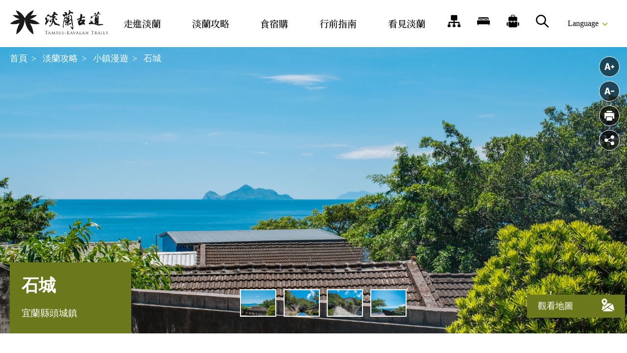

--- FILE ---
content_type: text/html; charset=utf-8
request_url: https://danlantrail.necoast-nsa.gov.tw/Towns-Content.aspx?a=3270&l=1&cat=2862&listid=3256&fromCnt=0
body_size: 43547
content:


<!DOCTYPE html>
<html id="ctl00_html" lang="zh-TW">
<head><meta http-equiv="Content-Type" content="text/html; charset=utf-8" /><meta name="viewport" content="width=device-width, initial-scale=1, maximum-scale=1" /><meta http-equiv="X-UA-Compatible" content="ie=edge" /><meta name="format-detection" content="telephone=no" /><title>
	石城 - 淡蘭國家綠道主題網站
</title><link rel="apple-touch-icon" sizes="57x57" href="./images/favicon/apple-icon-57x57.png" /><link rel="apple-touch-icon" sizes="60x60" href="./images/favicon/apple-icon-60x60.png" /><link rel="apple-touch-icon" sizes="72x72" href="./images/favicon/apple-icon-72x72.png" /><link rel="apple-touch-icon" sizes="76x76" href="./images/favicon/apple-icon-76x76.png" /><link rel="apple-touch-icon" sizes="114x114" href="./images/favicon/apple-icon-114x114.png" /><link rel="apple-touch-icon" sizes="120x120" href="./images/favicon/apple-icon-120x120.png" /><link rel="apple-touch-icon" sizes="144x144" href="./images/favicon/apple-icon-144x144.png" /><link rel="apple-touch-icon" sizes="152x152" href="./images/favicon/apple-icon-152x152.png" /><link rel="apple-touch-icon" sizes="180x180" href="./images/favicon/apple-icon-180x180.png" /><link rel="icon" type="image/png" sizes="192x192" href="./images/favicon/android-icon-192x192.png" /><link rel="icon" type="image/png" sizes="32x32" href="./images/favicon/favicon-32x32.png" /><link rel="icon" type="image/png" sizes="96x96" href="./images/favicon/favicon-96x96.png" /><link rel="icon" type="image/png" sizes="16x16" href="./images/favicon/favicon-16x16.png" /><meta name="msapplication-TileColor" content="#ffffff" /><meta name="msapplication-TileImage" content="./images/favicon/ms-icon-144x144.png" /><meta name="theme-color" content="#ffffff" /><meta name='description' content='石城-淡蘭國家綠道主題網站'><meta property='og:title' content='石城-淡蘭國家綠道主題網站'><meta property='og:url' content='https://danlantrail.necoast-nsa.gov.tw/Towns-Content.aspx?a=3270&amp;l=1&amp;cat=2862&amp;listid=3256&amp;fromCnt=0'><meta property='og:image' content='https://danlantrail.necoast-nsa.gov.tw/images/ogimg.jpg'><meta property='og:description' content='石城-淡蘭國家綠道主題網站'>
<meta name="DC.Title" content="石城" />
<meta name="DC.Creator" content="淡蘭國家綠道主題網站" />
<meta name="DC.Subject" content="內文" />
<meta name="DC.Description" content="石城" />
<meta name="DC.Contributor" content="淡蘭國家綠道主題網站" />
<meta name="DC.Type" content="淡蘭國家綠道主題網站" />
<meta name="DC.Format" content="text" />
<meta name="DC.Source" content="淡蘭國家綠道主題網站" />
<meta name="DC.Language" content="正體中文" />
<meta name="DC.coverage.t.max" content="2072/11/28" />
<meta name="DC.coverage.t.min" content="2022/11/28" />
<meta name="DC.Publisher" content="淡蘭國家綠道主題網站" />
<meta name="DC.Date" content="2022/11/28" />
<meta name="DC.Identifier" content="A15011300H" />
<meta name="DC.Relation" content="SP_3270" />
<meta name="DC.Rights" content="淡蘭國家綠道主題網站" />
<meta name="Category.Theme" content="630" />
<meta name="Category.Cake" content="DD1" />
<meta name="Category.Service" content="911" />
<meta name="Keywords" content="淡蘭古道,國家綠道,淡蘭國家綠道主題網站,石城" />

  <style> html {display : none; } </style>

  <link rel="preconnect" href="https://fonts.gstatic.com" /><link href="https://fonts.googleapis.com/css?family=Roboto&amp;display=fallback" rel="stylesheet" /><link href="https://fonts.googleapis.com/css2?family=Noto+Serif+TC:wght@500;600&amp;display=swap" rel="stylesheet" /><link rel='stylesheet' type='text/css' href='./common/css/main_zh_tw.css' />

  <script type="text/javascript">
    var langNo = '1';
    var serviceUrl = "jsonService.ashx?l=" + langNo;
    var captchaPath = "";
    var openInNewWindow = '另開視窗';
    var kmText = '公里';
    var distanceText = '距離：';
    var mainmentText = '選單';
  </script>

  
</head>
<body class="no-js">
  <script>
    ; (function () {
      document.querySelector('body').classList.remove('no-js');
    })();
  </script>
  <noscript>
    <div class="noscript-description">
      <p>您的瀏覽器不支援JavaScript功能，若部份網頁功能無法正常使用時，請開啟瀏覽器JavaScript狀態</p>
    </div>
  </noscript>
  <a href="#c" class="firstGoTo-btn sr-only" tabindex="1" title="移至主要內容區">移至主要內容區</a>
  <form name="aspnetForm" method="post" action="./Towns-Content.aspx?a=3270&amp;l=1&amp;cat=2862&amp;listid=3256&amp;fromCnt=0" id="aspnetForm">
<div>
<input type="hidden" name="__VIEWSTATE" id="__VIEWSTATE" value="bfueJnpeAKPHYDxubvCfAWaS0KSZ3DVGIpSSu3htir39EDlikN8YUw+BYc1ub8McXD96DqX2NZT/KAGBnxelQyRofFRJkXv/l7BXvx6lbsQ/KkSGsFKHwGRYifA8awpTK8hpqKWCPRLNf2VWInOF90vCIabtABIDx1GCi+2F61cV0cckcXuqs4rwpp976raipt/0AbXxNieer4AdKHqYEjOLmMl/bXqmqQzf44J6TczouiyI9HQy91u/[base64]/7MfZm8XLeVTM8ZrycirL+vlpSldHeLMCIH4ILJcZI5LvwFJZbAdfw6JPlf2WxLZeE0fr+BglUnH85M+YQ9J0JHDhlwYoC7YK0pdkXvNSDudsgUovYZ6f4bsh/rcjs2MNdcNGSiedwTySyekAwA9Nl+HYylhqqMi2u2soGqcwKDTOofD2tB8+fBEvt7mSHQzRubXORVOGRhVaihbiOlhyPqgZjjWevOhwhwE1xT55/w/SRQ5PxUHisEck8uYCRRfz2CLpvADTJp3nhQEd4fWttPvd172X8jmMZG4LezKbUa1vbcH7v4ySl+Qhn/kXMoSILXyo7yDoVfzIefEw/k0hSBeScPi+fuqNwtYHkKzX50//NaKm/JUM5D/0bERX9Iu+TXCvgqgUxJIadDTCiUlIhWIfV8gNxv/Q2vkb/zZ+QiXYk8mEowezvy6paf7R1eCXtZEE6o2jifLtmV4zGDC5Fw6pUmoyLOptSbWNPRt6v57qvu2WhVpRG7+O64SyD6N0fvG2ZwdCdBFSn2ySjTJP8F9wuPVRrsNr0DypTVQUhotxo1gBL2vIp+liE7qfIcB8p2M4fRrs/xQZJk6GO0YHeYH3AZWFXDQU109dzv+xaaK5AWEm7lwPyoZpAcx4v9fv5E8HE3wrpf0KNCIe23wyP/RkzRvoL+ucOd6g86fnu8Pq0Hb3iIOX46+BKgToi8ki7RIZKRFpmArMKySKOgyIUJ6ynLpQCMDXSo2dIh+cFrM55tL9Tfaz/mt03levjhgTUo0awsH5HIA2/RnRdNzZdA90umvAEEPIKDnkP87+qzERZgMOuXzOojX8zoLqmKtotKXc6AN3OQSAuQx15ZHqo0+B3PN4cdME3pUK89/wm2yVwwtwDqio9wOxT12MjQoAc60Yje+fNWdxjiUatr98DbTaKqEs06x0gqph5SxLVr/0+FnX8IZJVYcMZs4t2rTWiw2+c/JWe8DCeUXGu+iguKmnXfjKIooTdbjla/jB8Pl22hNB0bR9gT2shS4uCTYX/wAhK4ntd6IL6qHYeSRQkM+k9taBJssKoJtEzVPUBbTjDKOaOkqxZuSkezy37lowt4XsY0TBKWuaCt57GLxzEXcqDocFeUdvkP31d5IhOOUSbzxa6F7rgctEfEqN3L0P8f8i+r1Q1tvAU+kFez8kffGSpzHgK3+9+3tJNRpWBMkdp3L8GgAb2T9F3+NX9RC/Cn839NR3kbaGcr37dhYNJulGcOpaBXXejUVNDZIshCamloX+ONXMrvOuzetJN+zqOJpeceEFdtYEwlk1SZpnB7+1T8NfjHQg4WBocvzgXVTBGqFVBl4HI5VyQ5Mo4HucTnRMQDt/6dyxWbFQYpUjzY15J/QWnjxbqI3jyLLo0vNwsOWJX1xt1PDQy9eczmz+5JEu/fbTYnNu076eqlkENRj6AHIPgMqkUfN2U1M/hpcUUEYyVgUksgXBfSLNL2jJiBIOfT5XrYRW8wIGbIcZVSSLvlk5DPyMfwRBwBB0aFQvtQFiBEQjqf440bqxf3FYT3k/pNjWQTVoeWnI1OpC5tFsCknfHamJdFgt4UXtsyv4Tq/[base64]/GoBFYPuTiIVxn4l/KV62R72IfAK9x7zID6ic7KbuIvxSXwkawRXy/1HAyDJ2ugdYynZ4O8rkKgVl+OMRAeDSPA3OxEqAhANBF+xgwNS+zLVlVkpq5vURrS2fmmJEMn2mphGrIbqh3mJ0OFfxaRJ11c9vaDKdjCi9qP8hC/pm6YWnu6SreCiS4VwVjaJBzYzwiUCOVzKE3nqT0UgIcsY3WnAkxmVaTWdv30LU9uoHbdue/ehB2uhFW9CDDDu9kRFfVCFpokZ0v8XNnGHswYyF8XEugjIUDjir+t8v22YZiKBEm5eciXTk/JLjOomutlOtxcg2RTJoXx4Ioq4bkI4bBbFA45ynxPauDQUUOT2biwgBYYfL7TROB4E06evv+hK9Xp3HbYrvYRBRKEOWOqavWPjCQBZBUrtElUdKRz+2oR144So1Fw0uKsQ42Z1SOR3dfv7a8+sNQceuNtUO2kSGsPp6flK/bXFYJ9cFUt42nNyyZqSys8g7VeTIYdGL3xMbflndbltXcGtFa/mqbiVU2jMHhGT5Q6YT7yRJ0sBtQSVgt8SsxUMJPyh08c/9WCn9UG6QwOjVsEvKKTM/UN+j+ESEeLNCaT9Rxj/[base64]/ZKM4LYo6/6PYoqTF3kvapjG3wKbt1zPT7mQLa0eN29wrSobBp7nT3ZCa2+uNadwi/yu2BLeYYp8QB0OP7MXrogjzGEjFC5ZhlnG1msPpFoKZpYHTzF1wqAQkGpY8S4Stq2ttheeCgwo27K4GHfr3RqfuD7t3oZgz8yPMIFtOrRoyhF/k2EMOQXaS9jZ7865AdYlniyAvWvcSRbe4iA4SSziz0D4HZrL2ck6e0d74IBDQzi9AKIG7+ODPGkoD9VQKZsuQNEAxouykwTXZ2zyU0i/BdL1A8AOiJUukFH351hbPkH66Gan/NT8UEqjqWu0RX72lHMO7n4herbWzCxMr4CE91hxUm1wQz5S60eeJJfIDXPSaquN/b5vUK7Tg/X8Ln2YTi5dvV4uk4hVYbiR9U5Kdwo/90obHEipZjr61ANhgsibD6y7hmyJUi7yhxH/MIY98oRlLstSo8g82gtnhIWd0IfJyKqCgLt4zc9rdqET7uZquNYED7e8ozT/w54R5NIE2a1+Wyklya9dAYCWi/rANJnLncjo3xcq8wfVbeZUe8SZyD5xq6Q7QG3gxHGQaCJRrJd55j4p4ZxxLUztEqPwq61+PisLKw4snPZ+YYoaLSBFBuekUdlxb5UShObE+48vbImTZKEW1Ifu1CRKWOuKoDzwk4Z7LJuFzb41zWfDv63vBqPB9RU7QFfF32J6GeX5Tj4s1C/11PaNwRHznGV/CenCg/9IJIWT/hquARbMVCFoCehf5lQ7DLGdck2rzx3Os9wJfcHGCZwUnl9SOFV4wr4ps6c8uNDCIdVfdJ0E6EeS/65JhEXnyrXQiKhaLvu4WL9VjCLkjN0F7uSzS1zQFgjwzpwx072yHTi1fslLKV3ZcjzC/6XuojRrhgqcWZ1eueliSYzKHtYk7YIzD4ivjYiFRZs0eHXtJchadKOqojW8JnWc5bk5zvLmEffEyBvtQrtsNhOyJAvi9l2mYBITpxvVmrONgGidYlp1Kc8bB299m2vkQRApo1/0IICzgJRj5ICcwb+CGvvP7U/vxgPqQIE6ugmDDFv4GwgFtnFuvmvcKtNVLkBn15zvnUsjY5eIgfYGYbexFD5zC5chdEQZCE6bgYUmZ8Q8CcBOWUjrss5flOoKf7Dh/26fs8dL/FJLd2sOtcUM1AIFHXV8IixNaoc9SU9H3NQvRrFk/PNznFvb/I5RRhQTL9jNjEECt/mpklh30p87RpZX7Isu+CRWTBRditAVp6icz0i2wyqdfKqlGXWRoZQUuKOi/HPB1cOoi0oOnBbLyMFUbbZgIQbeL/507IFnXxlmKsntBewWl7oD8+tWZgrq69iyX8kg1ubCMv+8qmYmQI1UpKMERoZxye4hGhcp4jakVkB4868bsVlwikJgCUFij7yzO4KRNxHLIA6pb5+MfkMCKq1pH0fklp+VThu7L314QwxUfqXSqSy1jN89XIsj0QJj/5uBrOAcfxpGXDDlwpJ8fBl/py8kofKr9AmzeuEvxGEunRCeVDGI1NcKDgfQm6EHVh9vSwTbvmfTIzmjCznjQcymZqLjey5Pc5gSXmqmMbPZgfDinUsu/QdYLDkttf8aNWdKs7besf/oIrWfZmzQbAyVoyHP7NOBeJVYocwVp9pOAkQdMcUNJwctFoQWAjAl2LnIex5VlosF7xo+6YfUz+s72cP+z87r3dlsW4++30kLa7cu1kSCA+41003BwXF8gaR8godFJArPezvMR9yV+g9Vg0U8ASRimd1DU46l4Yun8TVvnuqA3ezUQ2uHb2+oeiavi0mOqp3d4u/hZ6Ye/b0/e8LK6qCQ9k/5SCeEIsAfP58M5XFmmfYpyx/MI+Zl1w8bza3sC2fFV2+KAVvkNKfCpiKd5HQz/gAuZn7QwBW9W+RvubqyuVw4CtBK31T2pb7XyIMvVo7fwF7oEDyzKm7hCmGrnatYdS26QxJjQqudlCJuxapFxkmTZHFey6RifvWKSWGN/AGQVcoSqNFtTlxEAMeEkdSYVBMf7MrhidkDfrFVu3E4KxDaKl5/sHyLp6xq6fhFHHMzKB2UKkpozYhf318hWi8DY09pByxjc43B0QCz3pQh7AbfGVp/XCXEg8oEyn87STgw9CRTM1kGpgxxpNx2LjbcCUbQG6iID8Y0WqL135dBmbDtl7FnIuGwq+A3TN0GImLGrj1/ozDfoAsugTIQGY3zcMIDOUEM9/ihkyW64CxcqSwP9+YnXeA+IftmWjbzj927DR024xYVAndTt2GcOU/XQVSV0rLvaSD//rn+3yplLX14rG+IVrFPRsTsTjYtG9f38BTRNCFO5TF5wq4x0LvsIz9XYe94NGx+6CSYvqe/eBtvpOGk3Q65Z8eBWEw2KV6Lw/97lZOB55Gj/yjiV16y5+QsfsgJ+YvFFhLiqI8ZBU91Kzn1uvddL5gEMGd9Y3uV2idgKt3dLPTqG8PIQZ8vth4yCa9RQ7FIRkllPLg6bxxr+ZZUiJzBxY5eGvTh7weaEFP//bq9U50qrkn/Yz/zwJFXNNaqo9gcIQTl1KW+tmQlgzUx9Dr7EnR9eIpFxyuJQIdxspl4JuE1etNKJyuTcXEL7UcowKQ2VTiQiQvu5beN/HUlgAt3gHBomYwW67cNHQNpz8NR1P3juPeODFVRQPpyuT5+zqTxNpqYWw1UNGVCUeYFqg9ld/zhDDIP6Kc3HfweEAP8hA+FodrIYE+VBxS9a5dnDXs1Rk9m+B5wZPZD8eAKX01zHNcbmUiEFa+ewX4Jyu8tK1kze7UV9h93j8BWvCwvDLfEHecZv0scmzMAeAIYvoc4GPsLhNkei/INsHGU9hjrhRe9C2R8Q2On92SRPfZdn3fWVYoDyBipoJxuUykT44COjfSA636eJD0lIy4fxa2LptX8Ha2FLF/r/hEaEwkawUpqjJuEGRGQOG4nczcnYlool4eSQYpDMpOEEXIwb2+nnejTwwzoTA4bM1BdChFjNZZKbrL1Mj47f5ru60gQfp4AWz/rCxaZ7nmtJOAkO3N8WqUiQeRDC4cWGdtULxMoWm2qrOWwRvcWTZ8Fm8JBZehFiU4ARHmD94oGDfG8AftY6FevRam1NYbp4avGLAHC6lEceu6WTFj/BpSdoBDXX5aJCCIuq8P0esIt5KmQ0qGLh/fg4gahPQ2dsg2Zr3Uv+Tgqjpkj2Ddowzg7AJHoGrwwzDJywNJUw7mdyQgM2IyAM7P/[base64]/9dXUANsgzYnOUv99VAdNwFu9yfbVTfsONJlZWLG6Uvu2vZ3lXbfpBABkuspgW+jywqqq2851dFuPu5l5KQ2cwLabn6k2cevGDm6jJgKTiR7jAQZUt4jk6o5BthiTwgiemVfDUxOXb78EEavmOpob2PzpN30vMARXilmI0y0AwYWeXUbngGEZsa1/egSSyMXdipqbUGkDY1BSVUxQ6/xFp2vsRPE5fnFtNd5mNj+rhoR8sTTZV7QR2qtGx6h6bVivB1Zqb/iMaUnFLWbcBGobfcQwBqAEueki7ZxbWKI/0x3aBkqqn1tKqLm0mW9Nc3wlZdLX0GaFtpoyaAdHvEpPxjGzu/gG3lcVFqG7Qx5RSDSTlC9vGp5IE8/3c3rWYPtQzc6uSOGvL8ctNqHsp6zTyKluibyolXoZxEznZ3uD/I/J4SC2Rn0SGetC/PBWmJW7HWnf/nj1OkzaAypvHjNxDtbjhQph1zDaTAorAuQQsxpra/+TxePxW53cFc3jBXVzMyM7C644iAp0WqutbmQy8mYIBTH4kI7B8T9gqSUPDxqpN2hE80tBMSWzWH3f8nAlchXMdRQmPWUfytI3IRnt9OqWzTyLeclbRQnecj3/HI2VjykRKut9WR4Z2BnUUOdXh56glTcnHg3omxIeea1T8YZPR0n/GdduD/DUrz1mp6dzByHUBf4w1IdG6/DCy6IrqD8CTq5YcgkHZoaVreHoo/7mUeBjKYVzqHFS2BxULlvy8+YxBiB1dwiqu2rD85reB45PDb6JjoEOtpaYX/J/YLF8feNrsVjsn8OWPxCAUc6XHYtBYlVnTHsPhaW+X/D5s52MFMhy7WNdFpxYkb4qPRPLORmA14fvWodUP8MF1l7+psAkQW+suNLomPXSExR30aJBDrB/bMZkDPLFZA0tAWBI7/qGsfXmzJdVNp4qiHmz2FDf6s8SOQLDM6GXwaCK+RYkf3rqXXA26I2Y5Il3kCSJK2VFL8n/ejqo7BGc6N9FL/t7HQ0RLou1V1WzcrLuRT1rQ1hm+pTf/Zis9RT8csBFkXTrHgTBL59GK1NYTjw26eGVe3OWBsbmDIY1kLanBvQqYErtq0ULfdzp4I6JmErArIopUgW7x9uqbx2XlRBUSgtniDgUjwcQscQ0fkyx20yzB6vbUtRzNFMrh6KuFzgvYnAmiA6gxwAlWe/3bnm0BxTEZsiQKjgPYo1Vs+fMqYvyMstKbJ3K+CGsEPkQINIPIIIMMpUzMbTbh+D1H435bAU+lRD9N6cMCH0Au9IC66MuFyThd/UQUsUU6AcOrUOOG/lqhjchleBQW5392teWbZb52pdi9hyGuhpCjfG4mhJbDE/5d2Ba7fQgvu2fPudyixVUEcRPZ+XXahGxJ9Nn8rt+ZatFm57GxwhR5XabEANGdsOYgnmdj0xI64vvJ6ih2J2eJmDiO2B9RG/Aar97PDYRIxBw70JWunfmyGncssu5eUvJLILJt4BZjNvKZ7QLmORZbFelB5sp+5ARDit0hvLlF9Ygm1SoBLS8USjb9QtpPr4tA03hjSb9wxE/[base64]/n54/TjIvKtysaXhWagyM8z0PCBRAVcmjl1i3uCrRUlZTsjIQ7HkewUex2zqjgnoWia/1obCtWwfyVLEQjQCU842zgL9f5DSB7/mxEzYa2Ff9BTu/+o5RkOj4QPns0FkzPPRU4b+bFgLjYW85PKZ+O3Sj85GZf1otyegysACfAs5fWaFFA9dTLaqCy7jBjztyGrLAX8xdF1a9Mti9v8Ppo3xH/+sduFvQpwIr9eimqj54eVlG+wYKI/8x2X53Tx/WS+yKGbwfDen+w8oonoIQGnvhggxooxwhOHXI1PCxwfrlWPbh5UlNjpT4/tfdDYSwP2/Xz2RqTM7TlRsQpbHTZm98ojnwIDw0NhYFdCZnoCS1+0ZME6cwS3/0Y+p92V4URR+oFNlTmxb5EaKkh1MBIc95zWarwOd/gsHQuB2FazTYcoRHuxwa5VyG4gRYi3CeIXtqInR42xC54BbJKIQFQtwRUi/f4Gc3ON39XhZRARJsLcqMTqcbrY1L1UsS+oDxzjkSKux+TK4fzswXfifkwDV3JnMQFvieIT43BkpnW4jUt3sKZCFJYK6ffJaOoej2NsIJxKMsEPjK7vAKBif6c+8qGowfNZy81nw+d4RHQQk8/[base64]/as03entAhGfXIiKZI/h5aSiFjx90UHlLzQEf59YhmEUwezyrBa4TJRiWPqCjSmOiuF8BOp/2T82ZfhnPjekL4lyjxpM7L0bvRUNKldtRt/uN1fFptiLcqUemoxONgenp1SU0qLU6+UozQmQKYp3KZ2DrTZ9bS5sMn2kMGd8miHPXsiftMLSZBcAjo+SLhoY4uW+GHyMq9dJe6IB9maVIT2xBnD6m0Bj4tWshREb0aIJtwjXcloix84AEGGHg4UdGcVrD4Zw/YRUf0lzybJyH4899Exbry9oynqgS3SGfml1huwmH9PR+ewIoqfFUBiIFlRLU05twhHMAX8XSTzxSo7ZjRh48/PChUIJDxHQotg44oE2u8cPln0TlmYJiga1/zS0UWRoKcwfV+bqBMRhAHJhvnPvnqrhX7Cjn/W87xrsUA4WjsQ5mQvciX5XINw2yINx9yCKfn93aeovjFvil1/ubcbM/Zwr9/G3V3JeQu6GEDyiwVAs1Fweo6XaSFwlgx0mI0DVAKhtAqsDLB1lBV2NesqUFxvMyjDaELUiORFN0FTd/qEbd96XcHf7BgKzO5tkJxGv4HKx/ly7Ma8HDrrMdeehYSnphdNmN6QvjxeQmJVUVe/9czpzIoGNskyjf8A/tyal9tuqxCRqAjZDLHQjVlmJ0aWL7DhBJvBwo9yxWS4gjZr7DCLgjUz197giqVPGRjFfv+IvJomP5XhspWVIMNT5SZWOYcvScfmAW5Wt1Rh1go+rlG4qoz0lEMmrPO0aBC+KoWA63VSq63nmPbIn71KLNQlglhlqT12IA/f2DMXcYz0XTxtpLshrXB8zhImLA+7dp66rgKi1yRW5o7Wj2IqgYZsxH1Pjj4Yj2WPmU07HqRmjwaOqp9KUivLxEaQzFTI+K3bL9MD+bliXiuOOQyMU+U/+ZAfxOEtrJCameeoHVGEwmE8V6fXGEiTD9uwD6PabodH9Hs9Ubwi3pSHWTTu/d0QRK7fwZ9WY0l1WA8+Q5TMheo59wlSCCeDTcbBSNb+l32wMMFsdFp1VcTHtix34Ra9s06inE6NyLUhYybVEAthV6niPj0Lt/UFX6nIttIprV3rG//KWX6znuA9qGQjgXac8cDutPQnXXxAAVxVQjXFdCcwZpCfOLjLO34ce8XMRHFJoNjedDdlmAR3bHOpyYR++oBPSEQsNyKtMovyZpF4fpTkjMewPY+XX+trGdhU+topVRygioI3UJIEFsyOl+5HSTE/YRYjf1yMt0w/4r3p/h3RrW+oEUb4xWVETTIOPvjD3wJbweXYW1WJdFBg84hzxGqNZF0+KUdh+500IbjF0ALpntT5MfW5ri7FGhFNu6tsKWDFU5ohqMBi0XZHDxs0MwhF6rdsfq/sn6WUuD9PwkpfCSo1esClzzpYhw16vYwAH7paGEU1M8U/XPRfI1Cr8RCGtxj7jTH4DIFTFk8aoYRSwfh1iwuS9VjBQDXvbdH86G7aqHyvNoGVK8Kl5ZvGp2Aje/y3biC0hBlfnrkqecJDO6p+3+lUBlX5mA0IIYXSvvVbMHQ1u0MPmd944qTLqj/+vZfs4Vgz8R4sY0FP+LLCBYqDJcyrImBTNAabn7oLWC+U2F4Id4PSpgpnIrTk1v0G0Vc7hAIiIf+vTIVCJQVAmAk/SA7xodR8upI10l9nGYQ9xYeMn2Yjem/XfE61HO2omIedifkzWrxp11ZobJmeGUbBb/WDrkSrur61hDyjomDeqEpfk5AQWH4EB1N94FHGucZabC97iH1WBwOwFlaTnyt+kokSuaYVtbI4euirPp4kJyJmGYOc0NkhNCy5fmYr1goKP1G9r1uIwRvkAbKY8QF7jt99vSU6bQZOv5O/d5j48QEY+5q1ixJEt4b9vYlxLSIp30XsnW9xNim+P8uawSqSppLakH2hiwXdv76LXfmhcduadHQmzz6w/QHwRmEJKn3NeWrJVdmM8QVIe+B5gKZcEUdkmwdKP2mWp81W2+dd4hDTGMMzu41TbUorsKpPP+YZCrw+xYjHbS/wefrZj+gEZMdfiqDOGn4FdXx5RLUyyoEHUEMoJOdIiTQDeP0XAHt5dsi/2ZCUmOEZkwrZa/jh0jYc5fpS8urIJQ0JQcIzy6jC4yV+hrJSTStxw+9QE58e9kg2ymEYj/cIRETwZrCZd94Edmab6BVLg1fuvfN7sVCQt7J7Dfebx94KoMjd6Hu6jkRTMkK/8ejXPUmGbBBIVQs0eLHUl9gP7Jr92/J2aAo16avJyp0uRpmPH9exr47//715t/[base64]/Bpy6Gp4E82VkVMWQSdQNbHZeIoXd5LVVXknPg7soBYJXnoyTnucgs22LIxVOLwI/8O5NaDup5B0N098Ysp4n9oT8teirxqNmfmADHyC0Jl0cYJtvkVMd+knadFKAWYOGwqceYWzxU8rk8HGrAjIEUG2hWBTydNo+cxfzSJY1A1nUSuO7/[base64]/CvTfiUqsZZtOpxypNeu/j9x1i8Xb9hRHQe/VWHX8QjrnZBYeb+ugmpLr0TZqwu3dO328PTOTyFE09ETiO6pFL71+HlZ4lmAc+v/+gR1Q3sdo6IwgOdbLBzP2LegbLVeavbpjXXVUJW1CtoARNJPi9MC4fMbOo3Dh9+hmZbqwzSswYAHSR+FNQXmrRwi477Ur+CZ3MA0iX1NLMHrhKQfGYLo6E/79wzqUeoYk6v9eCiV6VNSfrNKHhfGSCLqpkB6dZe9maPtLUoBgYg5l2uDNJpvR1/YcRgAWYuyj7zuCWUI07ud9nRTKXIujO992+3XL3QQiAQnU1RxTyIf6ozBl+XCRR5ImB8FyWi0VqAB/QVjvtMlJh2I0xVLvEuCesi1e++Ze9kdlo3f7+7nfxmqwhFe9IhEYquZ45rPZDr6urbXS4Zrtli2Wpqb+fdsmdDB7k00pAD4W0X0tVJK/XyZSzH7aT5ozDXgAr3KONQ5dnU2Efpfchx5jSWXa0rc/PPlsmW7g/DRbP8il+OlZVMAl+ftA4NkYxSzzW+NvJ+nRbn+26U4yF9cQ8YXhuFwtBeQ7DkiscMp2eoGkU0IkfbTgqJGnkZCvXlgG7+/+FW2MkzweFgHWZIYFbYlNn2VLa+jAJ90Th70BAFDNHayiMeLAY4VYLSFbUzSFLP5bSIUAO/hr0Uxe+MYWdnJqf2d5mQ85EKM/YZUK86jWfrBgMoQWMfq85V5p51qqI8QBDHIDGvCQj2n//lAhgJ2U/[base64]/CzpSMDN3ZzztQGHFF4TXFwZ8Iaq2kral/RYvfJWZ0I8OFwIMErtxx8yy/znuhXxqXkBN1oNdZ692+4WVZ1S0pUvLpU4DDF/fCirZPaPuK6/5LRpzQnWM7MNVvlf0Ek7CY/ipW9ALK93JwEAMwAv48iWnLLBgGsGV5TfvR67aoZDBDLmZWbsOkyLKfiKvuNu4werGDGFNSZ9mtELAU/zT/[base64]/I4yxGhYkttX9zVJWWEhLqQW255ZUGwBnHvBIzaTeWwPiaYWTaiWFS91qKpCoGJmVRfH1NZZP63eR26UNtOQvD/S1lgvFgzVWWmAIJ7z596w+JRKD0Vs2oVZiMrMeuh392hiqepXtRBZJ6JkrkW29f5HXDFwq6bdGQl8H5uQZun/Y0h39j2StmGEdb40dN3yQ4KORzBITT93en0hJPUYX67qGg/DYnuGzdpmBx0k4uxDG4iWbkWXO1nBQf+GqNUN2PDM86BA/3C1n3g1NcRJZAwBpq9VF4Wpsm3Ldt6fu73dWUUEdYNLWsbaQa7FpwRQNRO4NFgVGDlT5lF51QtiVfx022eUzoPyU69/[base64]/XI7aWRA/lMZVNmcbsqLxwAM6K2EaOxI9P8qUj49Wkgh+NK6BOnt7fSGn76ZZh9P0vVWcVWwRlu/ATRS9Y3LjmW6ZM2Es98huETBnDw8C0HhVAPIwG2XR/ZA4ZaStpVVIeEJnwgZ5xniMkAtuoh16jsQ3qAyyljXFQjRGVWf8mRhVXkVFaOOk6stmYMGm4XuSkn5oG78TTL4giJx8+M8wDkeNfNw+dkXSdtzJYrhJ+kv28RlYtc5Lz+112akjB9sM3jZYi0ptux8LaD96mFcRxQpmwcrIIuigINwRewamSnX4YUyadn/BIHlo+k5CC8+9jxiYwGclDSud8l+d5c/Y274ZHiRPTwl+QXnLuZRem8n4aDJ4YfGOQ9oSv2iKGFwlAXjKY85kJN8GQOqNxvvcDy4bnVMor8Y3gIRwxERf9aJZjyTH9F5LayVPVAIBBx4bwLM9CSjuC/gMSyPdS0Q3BqtLobUi8fUa97We8aAU03QqHrTm7ax83MLw1wNoQcoJuAMd7DNOXa4La1zk6ZKbsYHqotI+YHQ6WbK9RyZ/ke8PQ7o7xuMM5pR08b2yVv1anhLQapNHKh8WWSCu5ksBdiVfErtq462fcmSWNhv8zE4UZKsOBc3wtFHvZwVZmEk4/iFip79/bkOHJL/HGJf8FwF7VW5DrUnvbvxsRQbWFj1s81Shp+CGLsfVgQIPb1J0JK90W6pdazT9JstUG/fv4PM3L3mvN3eyGLPIRp05SD5CDsx/lbtrJKDISSbDJSRZdV1WOSJbV7+v3YqXJU/EpPvjvEJhvekN67Kf8ooX0YlVuAi8ry6FFyHnnWldVEYZKxNtK0InJ2Y6vyk+lY8DAsx4t1ZMbK45Tb+s0w0ldW7rbwy71Ej1hei/D9xQd+5//4XiO/gM4pUuRokZ7AGGnjrBJISnrGjhvXBUL/BikBTiiR5cNJw1AVCB/XPafKzy3TMugD8s7lEUHSGuhxJP88y0UrtT3T0bttttedWsOqpNbtKj0Gc8kBXNZTDqCBjocVYBD4gK05lgJsWrPG+MxoZ4VWoobTdv9IN2mtrXHDanIMovNbE2XsReajS1IUQsZJs3tlvteGlNN+Z1nn2zQt7DYx5YNOyauohs5yx2CYrZwcE/XM35SkiMaW8P0CZRJYHdxIEDrUpuxHniyelpLRWs7JPOTgybajozc/NXJ5Yx+T8+LAV6AS2gsT7zvzlbbnvGdYwivMttFQeJrJscavpqipPZXB/tENQwjHn4JpXxdQKkQu4DMcCo8psSS1Vc441vQrRMuFa/R6TqohPJyZ+togWV19FTgw/xTztkscwF4nxVdj/yuqo1aStwwO83c6yM0SpuncYshpFUQ/ddINEE6PPQEbtX+yhTtAyk5DndZrLOwhxi5T8KIJzH5s7FpP2BZ9rDUy1llZQb3BQlfezoZBLEg7jxfF2ERYYDmag2bRXNPUiUY5Lws7lsela1W/UimU+T2eB4g/kN89Q+jpjSW8hA17V+Clu9/3rIklvf/4mdzIevkJjcodBiQ+DVNJYzMZBWqLPfLmzxNV7jnncpcoej8yPb/tmWAIwY0opAqhTZExeEDiM8RPC8JeKdqSxUGffV58wmSmTyjRDCjqTVDSJlELxT8qunJpvhly+nzBSny4AXomnucP0qXgqlAFmLhZXvWr7l4RfHLuBvb67epRXSIMylov4rSH363Mub21pl8bis5MIzLd9c3y6llil7YltjG8AEw6bJH9dYifm8sNHSjtVw/GLF7jF0XcxxaHA9Guu1nWl4yAvQuqUkyL165NTkWYEszCBG68K2uSKW4CSh+0vxZVxtgEDyhWJFYR1KSd3M+079X6C5Qbg14PQjinc3qv/WrbxGNzsVhAqM9i3VhRb1fu5KQI3ZoffpzY3OtSgLeGPId82HTOCnhBtZdrzDajspqvpktOXg3plLAyMQT5zne03e2yNFrZL6qtN8mJurrJlY23iS7V+e0pbVkPe21Y+EDVoBjLfLT/DtEAUXgOdjR/DAjkXKGFQXmOreGaS2ljanPpJVAdCLNtFgBlsmg7RExEF/gde7gqNjBohuokjL7dDPSSDjybr5NSDdAvWBerOPVf7/1HeqvTA/b0cgAVPXre2Dptpk5vLLYrjcuS6tZmvJIBoH5UMOiDvQNZUURDDd3BW4pc2mGbaP/Hne0r2b5M5sRqnCJwb0D6toaxGCtT2q7im/ufdsml+Km8q0vD4bkqq0g/1xf6f+2JnLg4U+sOf3sOLELS/gQJzit8ztPX5lu5GAVlj4TqduL37Kqio5TKd0EEADOPSVRL+VVZmpF1W70pNPYMqEj8z9RqR97loHMr8wh5zMDH7/ObBqfWbUxhm1w1rmdpyCV9O5e6BBW861dm9i6ol0Rv6xYcm/g5hcm61tnFPIRmkXStA83W9925oQWP2NaAnEuYiz32DNA87T4MrFi5vPIMmbtx736zu3hAv4/b3csF6FeeMW1/Wf22uYSUBstTwKKcINayN5adPr5DtLK1HXUuEXvxQ9LBlxA4ZnV0txHngNiqshY6MNv/nVihHeVpsRpjsCN9xqUz5SFn0Kl6w1VZAoRfMBxSVwJS26wIDp1M2NRM1dPpMSLsNiyExBG5B8CEB6vu1dc9zLTgzrw6A6d+zkjoyni/JGocag/XAfB7L8p4GDMNugGPNjuv9GDyKEC9OHvF0YbxNIOcIJDKptDcNbxs9NBCn5o3kT5eQfHCeUpTSCNQHFCWXeJq9s5EeCcRFEv6iFNjmGcWNXaCjwwZy2zKdroB7vV1ySCA7cSfix0yVApapGAQNvkCzgDGIS0k4mL82oWgN20sBfzOfKuXoyEB7LDeW7U586U+dzHfG/shqS2K3+VtA+7oa+LtJSfXApnYZzl3T4O3sUYiuTNOZgZtmq7+o2yHHDVtJ0xrZTwVSmPapBI1ooAHdkXdOTcHp0QjCHGjF1UQr/fTgz3G5Gk+Bh+bTYsilzlWMMzd8Re3KyvalOR6bSx2Dheddw3UsXP4nAklWSynB6bV4d14mEMPSvIRGBU1rM6YiuEuCe9LA1wOuY0GEfVQfzKuRIWOURCLAJQeRxly1q+czoA+lL5NN6CImDGU2v1em/gCgtr8WeVBzoTc5GexnXh1r6nyfpDDmenVJOf1SEUPEIkQBzcf92hCi7oVdsGGcFDyy0MaDHaAbrSCIKIbLOw+U+QmaFYRssmK5ZEjvc6oizmHaShWZqSeWlPLwmrhAaTROF6uZBR8kt4zknE4i5N0TOJ4PyM0vkscBD3x56R/8TcDJG501+uZRZL+02ldCGcZ+1nO3fDZp6D2bc6aS8gk0AZVZy8wEU5FwJezpx8oChhugJbL5gqKgf2hZisMJ2niESDWIpmq0rJh5dcnfvwIoC76hr3MrhqFI644cTvW4NNCHqePzcCTTFcerdcZVYpqKfhqHsgGo1sLkSbwNdK2fowC1WO4B1HJC/8PhYl9WneqkywbgnA5N1BP+IGgO/Loy3lBexrbp5kUn0kRJxXd+3S9CHf9fKTl1ssNOhgP/NSVdBXaCsfj/oxXey6rgX+oO03d8NaaSIvk03ZFlGzZVYD+Q1dw1+zxuP8uOR0/LeLrJcId5AkThL/ElZqweWaJk3ZkOlBk3PKdrFegqzg631TtbvC2vO95dyDqXv/LzopQ0OePmodoJuIIkSCElZcE+IuMQsg8FBoZ8jyEDaQCPZgqdtYvo/LApC63uJzjjaHh/3UGGQrD5IoVtM2CWO1PCNIn5z/zo8THtLjURXTdoalf+m5hC/xd1U2KyBPHdV5Zel3A/7QN6XJPwozGmbPX9N3i716geNUvHtUcHQDcLGqcUwvU3lyiFOQwg/k3kSpq5n2nU5QahipNvJr0CcJbAXr+MWdDMv7kMyw4Xd6dLeVOxuKwdSPCE+k4fMetsPU05k2nvI6pB4twkHT4H1fE7vbx74HbLfVp4eCz0FDq0lRLDpuk2iHQLq0Dd0G5WQS9wlqlsKCIh2rwJAxRREekjUbcfZTnpvHGwPVOJpqF2R7pZ/[base64]/KNlP75nnuPpY5I8BUseU29U9ELSlzc3rXoRDThJtsEmjJNXHKlQmTOtY1x1rq0kxIpvB2iJV5Kx3qGLqu1EMJ0hj0e+LiX14DTe1Y3hMpUinSn75WSBF+sUZkJYH5St5+HvUB6ujVxMJIDWuOWz3JpSH1s5Uqau+UbOkFEOjCn6ELRoNLZx+0LPbC+UAIkL/riFCPQXjlNW8h2uiJBxFspBp1DAFk62RC9eETbeaTwNvHaWcjm6/OSL/Hn5EENdirKFQn6tsh4rZXxZ4uCPss3avW1ZIS3Cg/msiROJ8tPygTxjMal/K98OVdenjGwFVNjkWiglEsGaYbKIW4rWSRrj4XTF5ndt7VG6BYqm3RzUhqmxZ5+lTBzNzCAosYXx21T6Q7+oMvgkpM8avumTAwUgxyCqZD0292chjMExBl7jCDTp77kqvVaipQT+l6p0jM+TlN/lTJCadKOl/gLjqU+/K8WBqdufBW2Me9a3wdTTAWR/fUgefueVhv97Kr+36/L+ZA1wUclaEAglPzLpRH6RBy3NHA+sQyzqi0x2Cw/Z35Nwpl7bdMXCur8RH8g5MvVcsqjUuR7cMlwiumXP2lGNfiWvhJ39zHzWXE5ET74q9r//[base64]/AWn+c/cr4t1sKynPpWQ2HZG87bl8O8vyrNGi1FodmZnIo06Z8oiTzZ5OFC5VPfT/X0NIeBoC68Lrhcu/cRg7C8B351Z7Qg8638oY60TinZ8TeYJzs3201wFnCjQEMfPuqPh5N0NhzA6hcF8ANV97D9/jINUg9VGPFUxewS3+VHO3CX8ULyFMIDmwrAFbtjrpkxSN148B7RESpHtIp382LyEOX9xRvOYRdZXwL+AelqJZiX0Xv1f1siC5dAs8TnlmS/EwoN5IaPOAlm71dOZDDgZ9e5RUEqyHpfKlGCPJ2Mukk7flNfTa31gV6NSMqHwZ+g49kxZPTR9uYOaDquAbaqq4f/VNDKAVZ4K+Y75smSjTIVBh6YSBWg6x48I6waSP8QBPmRhd0sPZfIQOOjsoykkmwUrZPbWGi5v/mXC2ftjESyocHckjIeOrqeNnhSamp5TjsyoTq/l25V7lKC5jZQYoAWi0vOIoRHg0z2XEfRc+RGSrdy5a+f4HxJ41eSIxLYm55g85BOsFMYaAIIG+2grYOHlxXTecnt52DB1E6NvCjRcyfh+QlO/gpJWd86KmKDP+oym9RsGGTg40R91PHhqvEYQ9xLYfiqh7WzDvC61XnRCddyX60wm5cF6bchKIBfyrPeJiTsRflJoybEmJg5JIeli4wLcVpVfTirAPZUIlKWrNJ8KZSTQsR6Lzyn8X3byJWtXxA7Ycfk8lka/OEyF4O3PLypJf5uRDn3uZgQrUUqQ2Yvzjz+djuC2Ko0/JQP2p9/mHk5uNuhayubZFHh2GuWcTfHaP2V2li7opHI2RgoQGVHuqngdPotGKZsjVDW/uUJ7t0SxUt1olLy5I3BtoHsTWl41joQIXyzf20QFOK309AtUYZ4NwiF+njzZUTCVR2cR7XNHD2asKXsXgzV6mL+8GnnLwHkUzS9YaVvOT7Rr1TuY/x3lvqgiOoj8g36nhAPABVHpY0aF0sEAnYR2v2nm+jRc+q/[base64]/nrstYVmawv/F+5BMD6kIMV93NWM3CLS0kZdtRMVMcNF3dvFC5TtWAm0ZqICfPszDo7N8uCCko3/Dp1cB8WBeNidpwD4vJZEP9mYQHVr5/L3AXEbPqVNpUOO7ZYSfMdgq/fhMF9DU/pb4ggaCOqjOGcRuVQ/WosKT6nHLM/X7kRTJT4lX7ODGDl2OFy/5OYQTNITYsCsU2VpIQwEWNQdX6hvEFBrE8A8Wa+rAjqgQ7sYTLfg1ztS9q2HInNUfg6rOXl5j6OynBuZ7HHxdmCyQFhsa/DTT8oyaA63vpi7rsIXK3ii8f2ryG4AvnowDWAixIHpN1IPF72bywzPaUYS/PEUxXLoJmywQkgA9LzR1nJRk5AvmLjdEvSXnXOJ+XzPuavfS4qgK+aCkaRmeQ5wxCIT/b/TLUQ31Eo0cJU8ORnvbhssKgp6tVu9CYit1MVjnYEnjw0925h1I8bQGsMJG2J88hBQ0v1z3xawb4/3zUMnfRv5ZOe1xTaa9H10SoOlovAfRu+YVeCnZW1RTTVWLN4AwMNxGqiUvOdkIUz32QXneocG3Fd8gWY3c/GKWa/ZehGABmbVTrgtC28w6b7T/dxf0fpr5dBEorWauj+eUZeufmmw2VCzYfX9vt6O63yJ7iTA2JNB30nSQYEZ8ks45G+JYrfsxdKTdq70qLlJGnnxWLXzn7oSATcl9R5MNGwO8uTAL//oBfdLXlRkpi1L+acIfH+NyTeqCd+Jv2lpMxapeccSKFn6eDr226dNlWInHCm46iEeKIjbJuI39deJohVe+o+jIlOWT4q8VOaWGuIODlCTsRvhPNg/cvmITaVpIjphjDQG9WEhEOSq4BCusI1hiHX+jawm7QKKOa0B93fScx4NS45/L+/jWwacCUoVeO9NJcKs2Bqk+voXvwM/dn1xPJUa+lBFpuOaqihKIjlkEE/uKui5S+PJQ7k+ljgfWQ+jV/YFZx9G5NK+EbP/G4Wsc+f8x5Ja1q5O4IwVvzRB6tqerXbHmr4C0JtYuX5a0agtlzU+A3Gx/Fg/Duyf+Mx8njREDoaCWnwSrMJhT7qo72Ie2aEIPGlHmMaMP1xEC4mW8WDFMrnTLiR5BHeL4xxJM1b9AbaUEpPr4W8h/SAQEj+Pb0xZYRA5d3QgZIIDTle1UDZXwcxej15Xs1NDauzcjtb0yecHVeNuRivj6ztt75tIVzOwpnkKC1r1TBIxlbu/DXnKyVV+qZYW2JxNZKtAHFQa7Ffm6xjE59wKrC49QJMRGmynsruO7j+jRE12YPUQqzcsMOIjeEonqFmPwTIfHGyQS2HI/7lrmgyRzCm793OAy4jgU5IljhZ7tbr/wuodQc5u4sJFBaO5C1m9RFcbNQgKilMV1j3aJFxxLfOCF1fefi6qjb0aI42BJJ5ApF73/mlqwBO2nZ7FGPt4dnr0QDKuK7rkmqZ34hIIoqSv4/G5tVTOS4lSL4AA7PKYk18XL+ayFU7fM88s+t44Oukvd+43TBR+yNueUxYezhmuFqILfFtIHHmyg9lA5DMCb6rhPt/Q0U6vknUvqXPJdwU+wTIm2fle92bNR7NCE0nLYlPNcTFh/qcjjAEBmbz9r3j4rtFbe0XqI3WGPr5njmjGQdS0aAk+qeda5APaA+NHe0KDKg2qtKXndKbGYeJUNFSAnYGkahYztkrjwCiSyQ8rQAXAc3DgAL76oEG9+wdjgsGq5OGHUDkOiOKneNU15L7LXYq8JaHDA6pnmSBa4DYLzXXvZ/LIZEJDh7puv9NPy9yATu8zGKKkfcrBJXlgExye9biEKEWmEEgWlD/oTYCWcr+vCsmDCbvOtoWDnbfe9ZW0HMluqu4mfrjI8CEiUIQt4jsGN5oBxiHVoNVP0EH43t5VBjBiukEaW8PXnMTpvGJa4YA2dVElcIGC7Duyo6tm5C7wEZjXAayZxAX/O97tOuz6U0QaWw34aQsxIiNmxNGrR2BcziHkK3EsU4dfQ8Ud7xFaNldJsUovIejri6iF6zpS6W9EMYod1QQVQtebWdC1aGmAYm8n8nyPzQ4dcg5VFUWqPNiCuuJBav9vW5SFeCrmJigD8A/[base64]//[base64]/RkoqgHdl7VMupJcm724khjAExluGoQj9oNZK10cdqqlcyVDk2hOklWz/Bdg5kVfYcEC+KzRJoWOfDDKls90Mf1J34VDYuszPDOQSm+5pgxaUHfp74p200D4ONAdkiB7AIE2GkP83UymtWDE4Wvt0D5XTzzjsfBvc/ktBtbNp1+NLDE9efveqylIQ0DSeS/MPm8rh5uy3zzn+CF8JKprNDaiEOAlnCfNab4wLr9Of/NSfQfM4lD8gzMntcYi05EEoTad01gIsVznaYM5JqgngktoPGJQRiq9uCZUDBN66uNBZhfT4s7+twge9NKzciXNg21BoHuFsl6fyLn+kocVG3gatCWynvE7PPlfGcTQo3OSULbNmBeuP4XYEggntVRpTZMbkRmZzCmww68ZtxdVvHKkMf/d8/ZXdVVYAV6Je0IvbAhE2S4Wk2xGRCELbVXrydf57d1n44avRps2jbPYuy/Iow2m58dyuYML0tqbFrvX6WjgMBOW/IiIVUciohLxEHwNp0kMLD5SF21jguieP3UU9f7LO+9SWL7RJgtNVpZi69QW9v9dPSWAo0skgrnEtudyTQpk5kp7OtybO6+UWmkSEtTTBJXhXH4UiWe4N/bgv4bXB8dnUFwob/7nDRxPmq0lrvMX5rxCTYgDBAwJV+lrW8HctQyXupaRo/6bIEsFdPLGCo5RdPVxrINr/6eb+mQ9g/Nou6sXiUrnKsFDzeh3xzON2eKgYnAI9vWY1IZMChgruW4mogzgrKnviD99NxbHt9B6hb840IcmzkZD+iUgE41Fg49HJXq/[base64]/r+pjrQgy237MmY7yBSRLzSoll3Vfy/uog9HLWNkNmu5SbxOLM8KGQERWIEU2o57ZOZzY79eHJv00hH6crVGstYAroTnP+valkXj4penhMxWP4+lnyZLpN05oYPDlcHO0IOqUaFCVWwtyj+kyYNuS86gbeaWIT3qVNpQX5Dli74lbCH2G/hjkvzvED3bzvqUpTc+VpA5qVTHCQfS10HitjluM0KFaCiML8D+Lxo1znbpkSQ0TQhU7oktqyfBKEJ6zBYxJoq6ts18X56D5RKier/yXjcN9eHJflrjhTYo5Oqcz9//Cw4wU1aC/xKxIavs6V8xWWZjLt2NeGQ+2FruUhtyLPpIfceR0gd0a0BLxwivL3vmNB9ePvi4citpK4o87aqG4SoQQXNZpyjThDgjYPpl2KGEKir3/xVIJx0Z7WI5up5KFf6Pa9UFXmU+Hc2dt6+IWDH/OryoFS9y2zqEJdmJdxGAQTY21M/eCcEUXoZQF3u6GQz/c27t+3J6gBqq6ZnnH+pX3Sblsyo5ZzemzuShnWG/VvnqKnLdhXvUaNsk6oael9vNqgR/CpjC8VmJI3i5I90p+sk70YURjxGXbivaJGXezOHESWV5evGi9aQbQ4HXmqIrqIpc7lk4wNaffVp8lX+qJpXnMg5+CP07/m+P43H/[base64]/56M0aV5Gu/1SPoFZqikj9FNofzVxv8+jbbg1UoteHBmn/6OY3+8HzJSdXZnStMLCl1uPxl7i7s61hkG2lbd/qOPpLWJfzR00iocbW6wc4JGbMJtii+X1TCjTLztUwNTz5LWhdNOl2lI4dj4ilHDHP+Bi/KO6fjXLq0RN+1TkEU00TLuibByPbp8uqomjLVlHMvfHHsrb0t5CP/YY5ghCneB3fGEy5QhC/s2nZbjW6fb9XxEDYBz+SW4s10P/ucc7fJ9LF4r5wYDtpnJ7xKnTdniT+LqqCblWc8AmXKT6uiy9yWV4fi+tXh/EuKi+o/2oa9y9pULNJgtnLvVvTRA0XZsQ6bOnVirGp/o7mbjOFLRLQkxzjK7xXLPcKgDSqjB7ol1+iAB03y64SnveKwSOW8Mjp4DJIOy+dtZjhew==" />
</div>

<div>

	<input type="hidden" name="__VIEWSTATEGENERATOR" id="__VIEWSTATEGENERATOR" value="4EDF14F4" />
	<input type="hidden" name="__VIEWSTATEENCRYPTED" id="__VIEWSTATEENCRYPTED" value="" />
	<input type="hidden" name="__EVENTVALIDATION" id="__EVENTVALIDATION" value="ZllJD9OhE/imznw3W1m6Wr5FVXcVN43Q+o5ZnKDFoZ+WhPx2yxvaKzjG7ijEUnZ4ToUYoDoHxqHeSTD236SiXIckiOaD14zD9+ONuvRN8QIZyMe3ycDds/a8e1X+ILaBAvWm9UmA7Nznxjae0MEPkULRvNg=" />
</div>
    

<header>
  <div class="header-wrapper">
    <div class="container-fluid">
      <div class="header-container">
        <a href="#menu" class="mobile-menu-btn d-none-pc text-hidden" title="選單"><span>選單</span></a>
        <h1 class="header-left">
          <a href="./Index.aspx?l=1" class="logo text-hidden" title="淡蘭國家綠道主題網站">淡蘭國家綠道主題網站</a>
        </h1>
        <nav id="menu">
          <a href="#u" id="u" accesskey="u" class="acc sr-only" title="上方選單連結區">:::</a>
          <ul class="menu">
            
                <li class="menu-item">
                  <a href="javascript:;" id="ctl00_ucHeader_rptMenu_ctl00_aItem" class="menu-link" title="走進淡蘭">走進淡蘭</a>
                  
                      <ul class="submenu">
                    
                      <li class="submenu-item">
                        <img src="common/FileArtPic.ashx?id=2382&w=500" id="ctl00_ucHeader_rptMenu_ctl00_rptLevel2_ctl01_imgItem" alt="" />
                        <a href="Articles.aspx?a=2858&l=1" id="ctl00_ucHeader_rptMenu_ctl00_rptLevel2_ctl01_aItem" class="submenu-link" title="10個不可不知的淡蘭">10個不可不知的淡蘭</a>
                      </li>
                    
                      <li class="submenu-item">
                        <img src="common/FileArtPic.ashx?id=2411&w=500" id="ctl00_ucHeader_rptMenu_ctl00_rptLevel2_ctl02_imgItem" alt="" />
                        <a href="Articles.aspx?a=2859&l=1" id="ctl00_ucHeader_rptMenu_ctl00_rptLevel2_ctl02_aItem" class="submenu-link" title="認識淡蘭">認識淡蘭</a>
                      </li>
                    
                      <li class="submenu-item">
                        <img src="common/FileArtPic.ashx?id=2412&w=500" id="ctl00_ucHeader_rptMenu_ctl00_rptLevel2_ctl03_imgItem" alt="" />
                        <a href="Articles.aspx?a=2860&l=1" id="ctl00_ucHeader_rptMenu_ctl00_rptLevel2_ctl03_aItem" class="submenu-link" title="淡蘭故事">淡蘭故事</a>
                      </li>
                    
                      <li class="submenu-item">
                        <img src="common/FileArtPic.ashx?id=2383&w=500" id="ctl00_ucHeader_rptMenu_ctl00_rptLevel2_ctl04_imgItem" alt="" />
                        <a href="Articles.aspx?a=2861&l=1" id="ctl00_ucHeader_rptMenu_ctl00_rptLevel2_ctl04_aItem" class="submenu-link" title="淡蘭生態">淡蘭生態</a>
                      </li>
                    
                      <li class="submenu-item">
                        <img src="common/FileArtPic.ashx?id=2413&w=500" id="ctl00_ucHeader_rptMenu_ctl00_rptLevel2_ctl05_imgItem" alt="" />
                        <a href="Articles.aspx?a=2908&l=1" id="ctl00_ucHeader_rptMenu_ctl00_rptLevel2_ctl05_aItem" class="submenu-link" title="最新消息">最新消息</a>
                      </li>
                    
                      </ul>
                    
                </li>
              
                <li class="menu-item">
                  <a href="javascript:;" id="ctl00_ucHeader_rptMenu_ctl01_aItem" class="menu-link m-current" title="淡蘭攻略">淡蘭攻略</a>
                  
                      <ul class="submenu">
                    
                      <li class="submenu-item">
                        <img src="common/FileArtPic.ashx?id=3568&w=500" id="ctl00_ucHeader_rptMenu_ctl01_rptLevel2_ctl01_imgItem" alt="" />
                        <a href="Articles.aspx?a=3408&l=1" id="ctl00_ucHeader_rptMenu_ctl01_rptLevel2_ctl01_aItem" class="submenu-link" title="臺北淡蘭文化徑">臺北淡蘭文化徑</a>
                      </li>
                    
                      <li class="submenu-item">
                        <img src="common/FileArtPic.ashx?id=2384&w=500" id="ctl00_ucHeader_rptMenu_ctl01_rptLevel2_ctl02_imgItem" alt="" />
                        <a href="Articles.aspx?a=2862&l=1" id="ctl00_ucHeader_rptMenu_ctl01_rptLevel2_ctl02_aItem" class="submenu-link" title="北路(山徑)">北路(山徑)</a>
                      </li>
                    
                      <li class="submenu-item">
                        <img src="common/FileArtPic.ashx?id=2426&w=500" id="ctl00_ucHeader_rptMenu_ctl01_rptLevel2_ctl03_imgItem" alt="" />
                        <a href="Articles.aspx?a=2863&l=1" id="ctl00_ucHeader_rptMenu_ctl01_rptLevel2_ctl03_aItem" class="submenu-link" title="中路(山徑)">中路(山徑)</a>
                      </li>
                    
                      <li class="submenu-item">
                        <img src="common/FileArtPic.ashx?id=2502&w=500" id="ctl00_ucHeader_rptMenu_ctl01_rptLevel2_ctl04_imgItem" alt="" />
                        <a href="Articles.aspx?a=2864&l=1" id="ctl00_ucHeader_rptMenu_ctl01_rptLevel2_ctl04_aItem" class="submenu-link" title="南路(山徑)">南路(山徑)</a>
                      </li>
                    
                      <li class="submenu-item">
                        <img src="common/FileArtPic.ashx?id=3569&w=500" id="ctl00_ucHeader_rptMenu_ctl01_rptLevel2_ctl05_imgItem" alt="" />
                        <a href="Articles.aspx?a=3409&l=1" id="ctl00_ucHeader_rptMenu_ctl01_rptLevel2_ctl05_aItem" class="submenu-link" title="宜蘭淡蘭平原線">宜蘭淡蘭平原線</a>
                      </li>
                    
                      <li class="submenu-item">
                        <img src="common/FileArtPic.ashx?id=3588&w=500" id="ctl00_ucHeader_rptMenu_ctl01_rptLevel2_ctl06_imgItem" alt="" />
                        <a href="Articles.aspx?a=3256&l=1" id="ctl00_ucHeader_rptMenu_ctl01_rptLevel2_ctl06_aItem" class="submenu-link" title="小鎮漫遊">小鎮漫遊</a>
                      </li>
                    
                      <li class="submenu-item">
                        <img src="common/FileArtPic.ashx?id=2424&w=500" id="ctl00_ucHeader_rptMenu_ctl01_rptLevel2_ctl07_imgItem" alt="" />
                        <a href="Articles.aspx?a=2865&l=1" id="ctl00_ucHeader_rptMenu_ctl01_rptLevel2_ctl07_aItem" class="submenu-link" title="推薦遊程">推薦遊程</a>
                      </li>
                    
                      <li class="submenu-item">
                        <img src="common/FileArtPic.ashx?id=3565&w=500" id="ctl00_ucHeader_rptMenu_ctl01_rptLevel2_ctl08_imgItem" alt="" />
                        <a href="Articles.aspx?a=2866&l=1" id="ctl00_ucHeader_rptMenu_ctl01_rptLevel2_ctl08_aItem" class="submenu-link" title="手作步道">手作步道</a>
                      </li>
                    
                      <li class="submenu-item">
                        <img src="common/FileArtPic.ashx?id=3566&w=500" id="ctl00_ucHeader_rptMenu_ctl01_rptLevel2_ctl09_imgItem" alt="" />
                        <a href="Articles.aspx?a=2867&l=1" id="ctl00_ucHeader_rptMenu_ctl01_rptLevel2_ctl09_aItem" class="submenu-link" title="尋找淡蘭">尋找淡蘭</a>
                      </li>
                    
                      <li class="submenu-item">
                        <img src="common/FileArtPic.ashx?id=3567&w=500" id="ctl00_ucHeader_rptMenu_ctl01_rptLevel2_ctl10_imgItem" alt="" />
                        <a href="Articles.aspx?a=2868&l=1" id="ctl00_ucHeader_rptMenu_ctl01_rptLevel2_ctl10_aItem" class="submenu-link" title="路線地圖下載">路線地圖下載</a>
                      </li>
                    
                      </ul>
                    
                </li>
              
                <li class="menu-item">
                  <a href="javascript:;" id="ctl00_ucHeader_rptMenu_ctl02_aItem" class="menu-link" title="食宿購">食宿購</a>
                  
                      <ul class="submenu">
                    
                      <li class="submenu-item">
                        <img src="common/FileArtPic.ashx?id=2398&w=500" id="ctl00_ucHeader_rptMenu_ctl02_rptLevel2_ctl01_imgItem" alt="" />
                        <a href="Articles.aspx?a=2869&l=1" id="ctl00_ucHeader_rptMenu_ctl02_rptLevel2_ctl01_aItem" class="submenu-link" title="特色商家">特色商家</a>
                      </li>
                    
                      <li class="submenu-item">
                        <img src="common/FileArtPic.ashx?id=2399&w=500" id="ctl00_ucHeader_rptMenu_ctl02_rptLevel2_ctl02_imgItem" alt="" />
                        <a href="Articles.aspx?a=2870&l=1" id="ctl00_ucHeader_rptMenu_ctl02_rptLevel2_ctl02_aItem" class="submenu-link" title="旅宿快搜">旅宿快搜</a>
                      </li>
                    
                      </ul>
                    
                </li>
              
                <li class="menu-item">
                  <a href="javascript:;" id="ctl00_ucHeader_rptMenu_ctl03_aItem" class="menu-link" title="行前指南">行前指南</a>
                  
                      <ul class="submenu">
                    
                      <li class="submenu-item">
                        <img src="common/FileArtPic.ashx?id=2396&w=500" id="ctl00_ucHeader_rptMenu_ctl03_rptLevel2_ctl01_imgItem" alt="" />
                        <a href="Articles.aspx?a=2871&l=1" id="ctl00_ucHeader_rptMenu_ctl03_rptLevel2_ctl01_aItem" class="submenu-link" title="行前準備">行前準備</a>
                      </li>
                    
                      <li class="submenu-item">
                        <img src="common/FileArtPic.ashx?id=2397&w=500" id="ctl00_ucHeader_rptMenu_ctl03_rptLevel2_ctl02_imgItem" alt="" />
                        <a href="Articles.aspx?a=2872&l=1" id="ctl00_ucHeader_rptMenu_ctl03_rptLevel2_ctl02_aItem" class="submenu-link" title="無痕山林">無痕山林</a>
                      </li>
                    
                      <li class="submenu-item">
                        <img src="common/FileArtPic.ashx?id=2400&w=500" id="ctl00_ucHeader_rptMenu_ctl03_rptLevel2_ctl03_imgItem" alt="" />
                        <a href="Articles.aspx?a=2873&l=1" id="ctl00_ucHeader_rptMenu_ctl03_rptLevel2_ctl03_aItem" class="submenu-link" title="旅遊諮詢">旅遊諮詢</a>
                      </li>
                    
                      <li class="submenu-item">
                        <img src="common/FileArtPic.ashx?id=2401&w=500" id="ctl00_ucHeader_rptMenu_ctl03_rptLevel2_ctl04_imgItem" alt="" />
                        <a href="Articles.aspx?a=2874&l=1" id="ctl00_ucHeader_rptMenu_ctl03_rptLevel2_ctl04_aItem" class="submenu-link" title="大眾交通資訊">大眾交通資訊</a>
                      </li>
                    
                      <li class="submenu-item">
                        <img src="common/FileArtPic.ashx?id=2738&w=500" id="ctl00_ucHeader_rptMenu_ctl03_rptLevel2_ctl05_imgItem" alt="" />
                        <a href="Articles.aspx?a=2875&l=1" id="ctl00_ucHeader_rptMenu_ctl03_rptLevel2_ctl05_aItem" class="submenu-link" title="出版品">出版品</a>
                      </li>
                    
                      </ul>
                    
                </li>
              
                <li class="menu-item">
                  <a href="Articles.aspx?a=2846&l=1" id="ctl00_ucHeader_rptMenu_ctl04_aItem" class="menu-link" title="看見淡蘭">看見淡蘭</a>
                  
                </li>
              
          </ul>
        </nav>
        <div class="header-right">
          <ul class="funciton-menu">
            <li id="ctl00_ucHeader_li1" class="menu-item in-mmenu"><a href="./Articles.aspx?a=2879&l=1" class="icon-sitemap menu-link" title="網站導覽">網站導覽</a></li>
            <li id="ctl00_ucHeader_li2" class="menu-item in-mmenu"><a href="./Articles.aspx?a=2870&l=1" class="icon-bed menu-link" title="旅宿">旅宿</a></li>
            <li id="ctl00_ucHeader_li3" class="menu-item in-mmenu liexpore" style="display: none;"><a href="#" class="menu-link icon-map" onclick="initLbs(1);" data-modal="lbsModal" title="探索附近步道資訊">探索附近步道資訊</a></li>
            <li id="ctl00_ucHeader_li4" class="menu-item in-mmenu"><a href="./Articles.aspx?a=2865&l=1" class="icon-backpack menu-link" title="推薦遊程">推薦遊程</a></li>
            <li id="ctl00_ucHeader_li5" class="menu-item">
              <a href="#fullsearch" data-collapse class="icon-search menu-link" role="button" title="搜尋">搜尋</a>
              <div id="fullsearch" class="fullsearch">
                <div class="form-inline">
                  <label for="ctl00_ucHeader_txtKeyword" id="ctl00_ucHeader_lblKeyword">關鍵字</label>
                  <input name="ctl00$ucHeader$txtKeyword" type="text" id="ctl00_ucHeader_txtKeyword" class="form-input mr-2" />
                  <input type="submit" name="ctl00$ucHeader$btnSend" value="搜尋" id="ctl00_ucHeader_btnSend" class="btn btn-primary" />
                </div>
              </div>
            </li>
            <li id="ctl00_ucHeader_liLang" class="menu-item menu-language">
              <a href="#lang" data-collapse class="btn-language menu-link" role="button" title="Language">Language</a>
              <ul id="lang" class="language-list">
                <li id="ctl00_ucHeader_aLang1"><a href="./Index.aspx?l=1" title="中文">中文</a></li>
                <li id="ctl00_ucHeader_aLang2"><a href="./Index.aspx?l=2" title="English">English</a></li>
                <li id="ctl00_ucHeader_aLang3"><a href="./Index.aspx?l=3" title="日本語">日本語</a></li>
                <li id="ctl00_ucHeader_aLang5"><a href="./Index.aspx?l=5" title="한국어">한국어</a></li>
              </ul>
            </li>
          </ul>
        </div>
      </div>
    </div>
  </div>
</header>

    <main id="ctl00_stMain" class="main">
      
  <div class="page-carousel-section">
    <div class="page-carousel">
      <div class="swiper-container" data-carousel-switch="banner">
        <div class="swiper-wrapper">
          
              <div class="swiper-slide">
                <img src="common/FileArtPic.ashx?id=3040&w=2000" id="ctl00_ContentPlaceHolder1_rptPic_ctl00_imgPic" alt="石城" />
              </div>
            
              <div class="swiper-slide">
                <img src="common/FileArtPic.ashx?id=3038&w=2000" id="ctl00_ContentPlaceHolder1_rptPic_ctl01_imgPic" alt="石城" />
              </div>
            
              <div class="swiper-slide">
                <img src="common/FileArtPic.ashx?id=3039&w=2000" id="ctl00_ContentPlaceHolder1_rptPic_ctl02_imgPic" alt="石城" />
              </div>
            
              <div class="swiper-slide">
                <img src="common/FileArtPic.ashx?id=3041&w=2000" id="ctl00_ContentPlaceHolder1_rptPic_ctl03_imgPic" alt="石城" />
              </div>
            
        </div>
        <div class="swiper-pagination d-none-pc"></div>
      </div>
      <div class="iframe-wrapper" data-carousel-switch="map">
        <iframe src="https://www.google.com/maps/d/embed?mid=1E8k3AbWCWdjR0Tulhg9098SAm14ybDE&ehbc=2E312F&z=15" width="640" height="480" title="石城路線圖" sandbox="allow-same-origin allow-scripts"></iframe>
      </div>
    </div>
    <div class="container">
      

<div class="navbar">
  <div class="bread-crumb">
    <a href="Index.aspx?l=1" id="ctl00_ContentPlaceHolder1_ucNavigation_aHome" title="首頁">首頁</a>
      <a href="javascript:;" title="淡蘭攻略">淡蘭攻略</a>
  <a href="Articles.aspx?a=3256&l=1" title="小鎮漫遊">小鎮漫遊</a>
  <a href="#" title="石城">石城</a>

  </div>
</div>
      

<ul class="toolbar-list">
  <li><a href="javascript:;" class="icon-font-plus toolbar-link" role="button" data-fontsize="1" title="字級放大">字級放大</a></li>
  <li><a href="javascript:;" class="icon-font-minus toolbar-link" role="button" data-fontsize="-1" title="字級縮小">字級縮小</a></li>
  <li><a href="javascript: print()" class="icon-print toolbar-link" role="button" title="列印">">列印"></a></li>
  <li>
    <a href="#shareList" data-collapse class="icon-share toolbar-link btn-share" role="button" title="分享">分享</a>
    <ul id="shareList" class="share-list">
      <li>
        <a href="javascript: void(window.open('https://www.facebook.com/share.php?u='.concat(getShare('Facebook'))));" class="icon-facebook" title="Facebook(另開視窗)" rel="noopener noreferrer">Facebook</a>
      </li>
      <li>
        <a href="javascript: void(window.open('https://line.me/R/msg/text/?'.concat(getShare('Line'))));" class="icon-line" title="Line(另開視窗)" rel="noopener noreferrer">Line</a>
      </li>
      <li>
        <a href="javascript: void(window.open('https://twitter.com/share?url='.concat(getShare('Twitter'))));" class="icon-twitter" title="Twitter(另開視窗)" rel="noopener noreferrer">Twitter</a>
      </li>
      <li>
        <a href="javascript: void(window.open('https://www.plurk.com/?qualifier=shares&status='.concat(getShare('Plurk'))));" class="icon-plurk" title="Plurk(另開視窗)" rel="noopener noreferrer">Plurk</a>
      </li>
    </ul>
  </li>
</ul>

      <div class="page-info">
        <div class="left-col">
          <h2 class="page-title">石城</h2>
          <div class="info-panel">
            宜蘭縣頭城鎮
          </div>
        </div>
        <div class="middle-col">
          <div class="carousel-thumbnail">
            
                <div class="carousel-thumbnail-item">
                  <img src="common/FileArtPic.ashx?id=3040&w=200" id="ctl00_ContentPlaceHolder1_rptThumb_ctl00_imgPic" alt="石城" />
                </div>
               
                <div class="carousel-thumbnail-item">
                  <img src="common/FileArtPic.ashx?id=3038&w=200" id="ctl00_ContentPlaceHolder1_rptThumb_ctl01_imgPic" alt="石城" />
                </div>
               
                <div class="carousel-thumbnail-item">
                  <img src="common/FileArtPic.ashx?id=3039&w=200" id="ctl00_ContentPlaceHolder1_rptThumb_ctl02_imgPic" alt="石城" />
                </div>
               
                <div class="carousel-thumbnail-item">
                  <img src="common/FileArtPic.ashx?id=3041&w=200" id="ctl00_ContentPlaceHolder1_rptThumb_ctl03_imgPic" alt="石城" />
                </div>
               
          </div>
        </div>
        <div class="right-col">
          <a href="#" id="carouselSwitcher" data-carousel-switch="banner" class="btn btn-block btn-primary btn-switcher mb-2">觀看地圖 <span class="icon-mapswitcher"></span></a>
          <a href="#" data-carousel-switch="map" class="btn btn-block btn-primary btn-switcher mb-2">觀看圖片 <span class="icon-bannerswitcher"></span></a>
        </div>
      </div>
    </div>
  </div>
  <a href="#c" id="c" accesskey="c" class="acc is-mask" title="中間主要內容顯示區">:::</a>
  <div class="container">
    <!-- 內文區塊開始 -->
    <article>
      <p class="mt-8">宜蘭縣石城原名「石城子」，昔日為防禦外來者侵襲，砌石築城壘，因此而得名。石城車站是臺灣鐵路最東端的車站，也是北迴線鐵路及濱海公路進入宜蘭的第一站。</p>

<p>從車站步行約15分鐘即可到達石城漁港，漁港保有樸實寧靜，主要漁獲有龍蝦、九孔、石花菜等。在漁港周邊找一處草坪或坐入涼亭內，聽聽海浪濤聲、觀賞浪打風蝕後的礁岩自然刻工、欣賞無邊海景並眺望遠方的龜山島，享受與海為伍的自在暢快。</p>

<p>石城服務區是遊客的中繼休息站，也是東北角第一家特色景觀咖啡屋，設於二樓的觀景平台，除了可以欣賞一望無際的太平洋海景外，黃昏時看著夕陽落日與彩霞將天空渲染成調色盤，而入夜後遠洋漁船紛紛出航，海面上的點點燈火與夜空星星相輝映。除了賞景，石城服務區也是遊客的補給站，販賣部、停車場、公共廁所、餐廳輕食等設施完善，提供遊客最便利的服務。</p>

<p>淡蘭國家綠道的嶐嶺古道可由石城登上步道，在古文獻「噶瑪蘭廳志」中即有記載著此古道終年雲霧繚繞，當夕陽返照時宛如仙境，因此有所謂嶐嶺夕煙，為蘭陽八景之一的說法。遊客到此不妨規劃健走行程，登上嶐嶺走入山林，體驗蘭陽八大美景。</p>

      <h2 id="ctl00_ContentPlaceHolder1_h2TrailTitle" class="article-title text-center font-noto-serif mb-5">鄰近步道</h2>
      <div id="ctl00_ContentPlaceHolder1_divTrail" class="row mb-8">
        
        <div class="col-1-3">
          <a href="Trails-Content.aspx?a=2898&l=1&listid=3270&fromCnt=0" id="ctl00_ContentPlaceHolder1_rptTrail_ctl00_aItem" class="card card-dark card-shadow" title="嶐嶺古道">
            <figure class="card-image">
              <img src="common/FileArtPic.ashx?id=2698&w=500" id="ctl00_ContentPlaceHolder1_rptTrail_ctl00_imgPic" alt="" />
            </figure>
            <div class="card-description">
              <div class="subtitle">北路(山徑)</div>
              <h3 class="title">嶐嶺古道</h3>
              <ul class="infos">
                <li><span>路徑長度</span><span>6.79km</span></li>
                <li><span>難易度</span><span class="level-star star-3">山友級</span></li>
              </ul>
            </div>
          </a>
        </div>
          
        <div class="col-1-3">
          <a href="Trails-Content.aspx?a=2900&l=1&listid=3270&fromCnt=0" id="ctl00_ContentPlaceHolder1_rptTrail_ctl01_aItem" class="card card-dark card-shadow" title="草嶺古道">
            <figure class="card-image">
              <img src="common/FileArtPic.ashx?id=2402&w=500" id="ctl00_ContentPlaceHolder1_rptTrail_ctl01_imgPic" alt="" />
            </figure>
            <div class="card-description">
              <div class="subtitle">北路(山徑)</div>
              <h3 class="title">草嶺古道</h3>
              <ul class="infos">
                <li><span>路徑長度</span><span>6.20km</span></li>
                <li><span>難易度</span><span class="level-star star-1">親子級</span></li>
              </ul>
            </div>
          </a>
        </div>
          
      </div>

      <h2 id="ctl00_ContentPlaceHolder1_h2TripTitle" class="article-title text-center font-noto-serif mb-5">推薦遊程</h2>
      <div id="ctl00_ContentPlaceHolder1_divTrip" class="row mb-8">
        
            <div class="col-1-3">
              <a href="https://www.titohiking.com.tw/Tamsui-Kavalan-Trails/" id="ctl00_ContentPlaceHolder1_rptTrip_ctl00_aItem" class="route-recommend-block" rel="noopener noreferrer" target="_blank" title="趣健行 淡蘭古道遊程專區">
                <img src="common/FileArtPic.ashx?id=3151&w=400" id="ctl00_ContentPlaceHolder1_rptTrip_ctl00_imgPic" alt="" />
                <div class="description">
                  <div class="title">趣健行 淡蘭古道遊程專區</div>
                  <p>趣健行</p>

                </div>
              </a>
            </div>
          
      </div>

      <h2 class="article-title text-center font-noto-serif mb-5">探索周邊</h2>
      <!-- 頁籤 -->
      <div class="route-tab">
        <!-- 頁籤按鈕 -->
        <div role="tablist" aria-label="Entertainment">
          <a href="#" role="tab" aria-selected="true" aria-controls="tabpanel-1" id="tab-1">旅宿 <span class="icon-hotel"></span>
          </a>
          <a href="#" role="tab" aria-selected="false" aria-controls="tabpanel-2" id="tab-2" tabindex="-1">特色商家 <span class="icon-shop"></span>
          </a>
          <a href="#" role="tab" aria-selected="false" aria-controls="tabpanel-3" id="tab-3" tabindex="-1">旅服中心 <span class="icon-service"></span>
          </a>
        </div>
        <!-- 頁籤內容 -->
        <div role="tabpanel" id="tabpanel-1" aria-labelledby="tab-1">
          <div class="row">
            
                <div class="col-1-3">
                  <a href="Lodge-Content.aspx?a=2870&l=1&lid=C4_A15010000H_022719&listid=2870&fromCnt=1" id="ctl00_ContentPlaceHolder1_rptLodge_ctl00_aItem" class="card" title="6007民宿">
                    <figure class="card-image">
                      <img src="./images/nopic.jpg" id="ctl00_ContentPlaceHolder1_rptLodge_ctl00_imgPic" alt="" />
                    </figure>
                    <div class="card-description">
                      <div class="text-secondary">頭城鎮</div>
                      <h3 class="title">6007民宿</h3>
                      <div class="text-third">NT$ 3600~5400</div>
                    </div>
                  </a>
                </div>
              
                <div class="col-1-3">
                  <a href="Lodge-Content.aspx?a=2870&l=1&lid=C4_A15010000H_031724&listid=2870&fromCnt=1" id="ctl00_ContentPlaceHolder1_rptLodge_ctl01_aItem" class="card" title="ALOHA HOUSE">
                    <figure class="card-image">
                      <img src="./images/nopic.jpg" id="ctl00_ContentPlaceHolder1_rptLodge_ctl01_imgPic" alt="" />
                    </figure>
                    <div class="card-description">
                      <div class="text-secondary">頭城鎮</div>
                      <h3 class="title">ALOHA HOUSE</h3>
                      <div class="text-third">NT$ 5500</div>
                    </div>
                  </a>
                </div>
              
                <div class="col-1-3">
                  <a href="Lodge-Content.aspx?a=2870&l=1&lid=C4_A15010000H_018726&listid=2870&fromCnt=1" id="ctl00_ContentPlaceHolder1_rptLodge_ctl02_aItem" class="card" title="HOFI VILLA和風飯店">
                    <figure class="card-image">
                      <img src="https://taiwan.taiwanstay.net.tw/twpic/6635.jpg?v=20260116" id="ctl00_ContentPlaceHolder1_rptLodge_ctl02_imgPic" alt="" />
                    </figure>
                    <div class="card-description">
                      <div class="text-secondary">頭城鎮</div>
                      <h3 class="title">HOFI VILLA和風飯店</h3>
                      <div class="text-third">NT$ 4800~6000</div>
                    </div>
                  </a>
                </div>
              
                <div class="col-1-3">
                  <a href="Lodge-Content.aspx?a=2870&l=1&lid=C4_A15010000H_036284&listid=2870&fromCnt=1" id="ctl00_ContentPlaceHolder1_rptLodge_ctl03_aItem" class="card" title="Lumen">
                    <figure class="card-image">
                      <img src="./images/nopic.jpg" id="ctl00_ContentPlaceHolder1_rptLodge_ctl03_imgPic" alt="" />
                    </figure>
                    <div class="card-description">
                      <div class="text-secondary">頭城鎮</div>
                      <h3 class="title">Lumen</h3>
                      <div class="text-third">NT$ 7000~8000</div>
                    </div>
                  </a>
                </div>
              
                <div class="col-1-3">
                  <a href="Lodge-Content.aspx?a=2870&l=1&lid=C4_A15010000H_038205&listid=2870&fromCnt=1" id="ctl00_ContentPlaceHolder1_rptLodge_ctl04_aItem" class="card" title="mu•白 民宿">
                    <figure class="card-image">
                      <img src="./images/nopic.jpg" id="ctl00_ContentPlaceHolder1_rptLodge_ctl04_imgPic" alt="" />
                    </figure>
                    <div class="card-description">
                      <div class="text-secondary">頭城鎮</div>
                      <h3 class="title">mu•白 民宿</h3>
                      <div class="text-third">NT$ 7000</div>
                    </div>
                  </a>
                </div>
              
                <div class="col-1-3">
                  <a href="Lodge-Content.aspx?a=2870&l=1&lid=C4_A15010000H_032952&listid=2870&fromCnt=1" id="ctl00_ContentPlaceHolder1_rptLodge_ctl05_aItem" class="card" title="N24.8">
                    <figure class="card-image">
                      <img src="./images/nopic.jpg" id="ctl00_ContentPlaceHolder1_rptLodge_ctl05_imgPic" alt="" />
                    </figure>
                    <div class="card-description">
                      <div class="text-secondary">頭城鎮</div>
                      <h3 class="title">N24.8</h3>
                      <div class="text-third">NT$ 2800</div>
                    </div>
                  </a>
                </div>
              
                <div class="col-1-3">
                  <a href="Lodge-Content.aspx?a=2870&l=1&lid=C4_A15010000H_035169&listid=2870&fromCnt=1" id="ctl00_ContentPlaceHolder1_rptLodge_ctl06_aItem" class="card" title="N24.8二館">
                    <figure class="card-image">
                      <img src="./images/nopic.jpg" id="ctl00_ContentPlaceHolder1_rptLodge_ctl06_imgPic" alt="" />
                    </figure>
                    <div class="card-description">
                      <div class="text-secondary">頭城鎮</div>
                      <h3 class="title">N24.8二館</h3>
                      <div class="text-third">NT$ 3200~3800</div>
                    </div>
                  </a>
                </div>
              
                <div class="col-1-3">
                  <a href="Lodge-Content.aspx?a=2870&l=1&lid=C4_A15010000H_001463&listid=2870&fromCnt=1" id="ctl00_ContentPlaceHolder1_rptLodge_ctl07_aItem" class="card" title="ＰＬＡＹ">
                    <figure class="card-image">
                      <img src="./images/nopic.jpg" id="ctl00_ContentPlaceHolder1_rptLodge_ctl07_imgPic" alt="" />
                    </figure>
                    <div class="card-description">
                      <div class="text-secondary">頭城鎮</div>
                      <h3 class="title">ＰＬＡＹ</h3>
                      <div class="text-third">NT$ 1500~5000</div>
                    </div>
                  </a>
                </div>
              
                <div class="col-1-3">
                  <a href="Lodge-Content.aspx?a=2870&l=1&lid=C4_A15010000H_011973&listid=2870&fromCnt=1" id="ctl00_ContentPlaceHolder1_rptLodge_ctl08_aItem" class="card" title="ＰＬＡＹ　ＯＣＥＡＮ">
                    <figure class="card-image">
                      <img src="./images/nopic.jpg" id="ctl00_ContentPlaceHolder1_rptLodge_ctl08_imgPic" alt="" />
                    </figure>
                    <div class="card-description">
                      <div class="text-secondary">頭城鎮</div>
                      <h3 class="title">ＰＬＡＹ　ＯＣＥＡＮ</h3>
                      <div class="text-third">NT$ 1000~5000</div>
                    </div>
                  </a>
                </div>
              
                <div class="col-1-3">
                  <a href="Lodge-Content.aspx?a=2870&l=1&lid=C4_A15010000H_030989&listid=2870&fromCnt=1" id="ctl00_ContentPlaceHolder1_rptLodge_ctl09_aItem" class="card" title="PRO SURF衝浪旅店">
                    <figure class="card-image">
                      <img src="./images/nopic.jpg" id="ctl00_ContentPlaceHolder1_rptLodge_ctl09_imgPic" alt="" />
                    </figure>
                    <div class="card-description">
                      <div class="text-secondary">頭城鎮</div>
                      <h3 class="title">PRO SURF衝浪旅店</h3>
                      <div class="text-third">NT$ 3000</div>
                    </div>
                  </a>
                </div>
              
                <div class="col-1-3">
                  <a href="Lodge-Content.aspx?a=2870&l=1&lid=C4_A15010000H_035467&listid=2870&fromCnt=1" id="ctl00_ContentPlaceHolder1_rptLodge_ctl10_aItem" class="card" title="Sea La Vie">
                    <figure class="card-image">
                      <img src="./images/nopic.jpg" id="ctl00_ContentPlaceHolder1_rptLodge_ctl10_imgPic" alt="" />
                    </figure>
                    <div class="card-description">
                      <div class="text-secondary">頭城鎮</div>
                      <h3 class="title">Sea La Vie</h3>
                      <div class="text-third">NT$ 30000</div>
                    </div>
                  </a>
                </div>
              
                <div class="col-1-3">
                  <a href="Lodge-Content.aspx?a=2870&l=1&lid=C4_A15010000H_032625&listid=2870&fromCnt=1" id="ctl00_ContentPlaceHolder1_rptLodge_ctl11_aItem" class="card" title="SoHo紐約客">
                    <figure class="card-image">
                      <img src="./images/nopic.jpg" id="ctl00_ContentPlaceHolder1_rptLodge_ctl11_imgPic" alt="" />
                    </figure>
                    <div class="card-description">
                      <div class="text-secondary">頭城鎮</div>
                      <h3 class="title">SoHo紐約客</h3>
                      <div class="text-third">NT$ 3580~5580</div>
                    </div>
                  </a>
                </div>
              
                <div class="col-1-3">
                  <a href="Lodge-Content.aspx?a=2870&l=1&lid=C4_A15010000H_033418&listid=2870&fromCnt=1" id="ctl00_ContentPlaceHolder1_rptLodge_ctl12_aItem" class="card" title="Tomo">
                    <figure class="card-image">
                      <img src="./images/nopic.jpg" id="ctl00_ContentPlaceHolder1_rptLodge_ctl12_imgPic" alt="" />
                    </figure>
                    <div class="card-description">
                      <div class="text-secondary">頭城鎮</div>
                      <h3 class="title">Tomo</h3>
                      <div class="text-third">NT$ 8000</div>
                    </div>
                  </a>
                </div>
              
                <div class="col-1-3">
                  <a href="Lodge-Content.aspx?a=2870&l=1&lid=C4_A15010000H_022852&listid=2870&fromCnt=1" id="ctl00_ContentPlaceHolder1_rptLodge_ctl13_aItem" class="card" title="Wave青年旅店">
                    <figure class="card-image">
                      <img src="https://taiwan.taiwanstay.net.tw/twpic/77720.jpg?v=20260116" id="ctl00_ContentPlaceHolder1_rptLodge_ctl13_imgPic" alt="" />
                    </figure>
                    <div class="card-description">
                      <div class="text-secondary">頭城鎮</div>
                      <h3 class="title">Wave青年旅店</h3>
                      <div class="text-third">NT$ 2800~5600</div>
                    </div>
                  </a>
                </div>
              
                <div class="col-1-3">
                  <a href="Lodge-Content.aspx?a=2870&l=1&lid=C4_A15010000H_022708&listid=2870&fromCnt=1" id="ctl00_ContentPlaceHolder1_rptLodge_ctl14_aItem" class="card" title="一號收容所">
                    <figure class="card-image">
                      <img src="./images/nopic.jpg" id="ctl00_ContentPlaceHolder1_rptLodge_ctl14_imgPic" alt="" />
                    </figure>
                    <div class="card-description">
                      <div class="text-secondary">頭城鎮</div>
                      <h3 class="title">一號收容所</h3>
                      <div class="text-third">NT$ 3600~5400</div>
                    </div>
                  </a>
                </div>
              
                <div class="col-1-3">
                  <a href="Lodge-Content.aspx?a=2870&l=1&lid=C4_A15010000H_016492&listid=2870&fromCnt=1" id="ctl00_ContentPlaceHolder1_rptLodge_ctl15_aItem" class="card" title="大里驛民宿">
                    <figure class="card-image">
                      <img src="./images/nopic.jpg" id="ctl00_ContentPlaceHolder1_rptLodge_ctl15_imgPic" alt="" />
                    </figure>
                    <div class="card-description">
                      <div class="text-secondary">頭城鎮</div>
                      <h3 class="title">大里驛民宿</h3>
                      <div class="text-third">NT$ 4000~10000</div>
                    </div>
                  </a>
                </div>
              
                <div class="col-1-3">
                  <a href="Lodge-Content.aspx?a=2870&l=1&lid=C4_A15010000H_021241&listid=2870&fromCnt=1" id="ctl00_ContentPlaceHolder1_rptLodge_ctl16_aItem" class="card" title="大里驛館">
                    <figure class="card-image">
                      <img src="https://taiwan.taiwanstay.net.tw/twpic/122944.JPG?v=20260116" id="ctl00_ContentPlaceHolder1_rptLodge_ctl16_imgPic" alt="" />
                    </figure>
                    <div class="card-description">
                      <div class="text-secondary">頭城鎮</div>
                      <h3 class="title">大里驛館</h3>
                      <div class="text-third">NT$ 2300~3000</div>
                    </div>
                  </a>
                </div>
              
                <div class="col-1-3">
                  <a href="Lodge-Content.aspx?a=2870&l=1&lid=C4_A15010000H_036995&listid=2870&fromCnt=1" id="ctl00_ContentPlaceHolder1_rptLodge_ctl17_aItem" class="card" title="山海月民宿">
                    <figure class="card-image">
                      <img src="./images/nopic.jpg" id="ctl00_ContentPlaceHolder1_rptLodge_ctl17_imgPic" alt="" />
                    </figure>
                    <div class="card-description">
                      <div class="text-secondary">頭城鎮</div>
                      <h3 class="title">山海月民宿</h3>
                      <div class="text-third">NT$ 10000~12000</div>
                    </div>
                  </a>
                </div>
              
                <div class="col-1-3">
                  <a href="Lodge-Content.aspx?a=2870&l=1&lid=C4_A15010000H_028862&listid=2870&fromCnt=1" id="ctl00_ContentPlaceHolder1_rptLodge_ctl18_aItem" class="card" title="山海衝浪民宿">
                    <figure class="card-image">
                      <img src="./images/nopic.jpg" id="ctl00_ContentPlaceHolder1_rptLodge_ctl18_imgPic" alt="" />
                    </figure>
                    <div class="card-description">
                      <div class="text-secondary">頭城鎮</div>
                      <h3 class="title">山海衝浪民宿</h3>
                      <div class="text-third">NT$ 5600~7600</div>
                    </div>
                  </a>
                </div>
              
                <div class="col-1-3">
                  <a href="Lodge-Content.aspx?a=2870&l=1&lid=C4_A15010000H_031681&listid=2870&fromCnt=1" id="ctl00_ContentPlaceHolder1_rptLodge_ctl19_aItem" class="card" title="山海灣民宿">
                    <figure class="card-image">
                      <img src="./images/nopic.jpg" id="ctl00_ContentPlaceHolder1_rptLodge_ctl19_imgPic" alt="" />
                    </figure>
                    <div class="card-description">
                      <div class="text-secondary">頭城鎮</div>
                      <h3 class="title">山海灣民宿</h3>
                      <div class="text-third">NT$ 3800~6500</div>
                    </div>
                  </a>
                </div>
              
                <div class="col-1-3">
                  <a href="Lodge-Content.aspx?a=2870&l=1&lid=C4_A15010000H_005404&listid=2870&fromCnt=1" id="ctl00_ContentPlaceHolder1_rptLodge_ctl20_aItem" class="card" title="工匠家民宿">
                    <figure class="card-image">
                      <img src="./images/nopic.jpg" id="ctl00_ContentPlaceHolder1_rptLodge_ctl20_imgPic" alt="" />
                    </figure>
                    <div class="card-description">
                      <div class="text-secondary">頭城鎮</div>
                      <h3 class="title">工匠家民宿</h3>
                      <div class="text-third">NT$ 4000~5000</div>
                    </div>
                  </a>
                </div>
              
                <div class="col-1-3">
                  <a href="Lodge-Content.aspx?a=2870&l=1&lid=C4_A15010000H_009219&listid=2870&fromCnt=1" id="ctl00_ContentPlaceHolder1_rptLodge_ctl21_aItem" class="card" title="丹尼渡假莊園">
                    <figure class="card-image">
                      <img src="./images/nopic.jpg" id="ctl00_ContentPlaceHolder1_rptLodge_ctl21_imgPic" alt="" />
                    </figure>
                    <div class="card-description">
                      <div class="text-secondary">頭城鎮</div>
                      <h3 class="title">丹尼渡假莊園</h3>
                      <div class="text-third">NT$ 7200</div>
                    </div>
                  </a>
                </div>
              
                <div class="col-1-3">
                  <a href="Lodge-Content.aspx?a=2870&l=1&lid=C4_A15010000H_018364&listid=2870&fromCnt=1" id="ctl00_ContentPlaceHolder1_rptLodge_ctl22_aItem" class="card" title="天外天頂級休閒民宿">
                    <figure class="card-image">
                      <img src="https://taiwan.taiwanstay.net.tw/twpic/4633.jpg?v=20260116" id="ctl00_ContentPlaceHolder1_rptLodge_ctl22_imgPic" alt="" />
                    </figure>
                    <div class="card-description">
                      <div class="text-secondary">頭城鎮</div>
                      <h3 class="title">天外天頂級休閒民宿</h3>
                      <div class="text-third">NT$ 2800~5800</div>
                    </div>
                  </a>
                </div>
              
                <div class="col-1-3">
                  <a href="Lodge-Content.aspx?a=2870&l=1&lid=C4_A15010000H_022835&listid=2870&fromCnt=1" id="ctl00_ContentPlaceHolder1_rptLodge_ctl23_aItem" class="card" title="太平洋龜山島之戀">
                    <figure class="card-image">
                      <img src="./images/nopic.jpg" id="ctl00_ContentPlaceHolder1_rptLodge_ctl23_imgPic" alt="" />
                    </figure>
                    <div class="card-description">
                      <div class="text-secondary">頭城鎮</div>
                      <h3 class="title">太平洋龜山島之戀</h3>
                      <div class="text-third">NT$ 5000</div>
                    </div>
                  </a>
                </div>
              
          </div>
        </div>
        <div role="tabpanel" id="tabpanel-2" aria-labelledby="tab-2">
          <div class="row">
            
                <div class="col-1-3">
                  <a href="Stores-Content.aspx?a=3003&l=1&cat=&listid=2869&fromCnt=1" id="ctl00_ContentPlaceHolder1_rptStore_ctl00_aItem" class="card" title="金魚厝邊">
                    <figure class="card-image">
                      <img src="common/FileArtPic.ashx?id=2601&w=400" id="ctl00_ContentPlaceHolder1_rptStore_ctl00_imgPic" alt="" />
                    </figure>
                    <div class="card-description">
                      <h3 class="title">金魚厝邊</h3>
                      <div class="text-secondary">261宜蘭縣頭城鎮中庸街32-1號</div>
                      <div class="icons">
                        
                            <span id="ctl00_ContentPlaceHolder1_rptStore_ctl00_rptTags_ctl00_spIcon" class="icon-family">藝文活動</span>
                          
                      </div>
                    </div>
                  </a>
                </div>
              
          </div>
        </div>
        <div role="tabpanel" id="tabpanel-3" aria-labelledby="tab-3">
          <div class="row">
            
          </div>
        </div>
      </div>
    </article>
    <!-- 內文區塊結束 -->
  </div>

    </main>
    

<footer class="footer">
  <div class="container">
    <a accesskey="b" class="acc" href="#b" id="b" title="下方選單連結區">:::</a>
    <div class="footerBanner">
<div class="swiper-container">
<div class="swiper-wrapper">
<div class="swiper-slide"><a class="footerBanner-item" href="https://www.miyagiolle.jp/zh-hant/" target="_blank"><img alt="宮城偶來" src="UserFiles/image/DanLan/link_banner01.png" title="宮城偶來步道網站(另開視窗)" /></a></div>

<div class="swiper-slide"><a class="footerBanner-item" href="https://www.tmitrail.org.tw/" target="_blank"><img alt="台灣千里步道協會" src="UserFiles/image/DanLan/link_banner02.png" title="台灣千里步道協會(另開視窗)" /></a></div>

<div class="swiper-slide"><a class="footerBanner-item" href="https://culture.gov.taipei/" target="_blank"><img alt="臺北市政府文化局" src="UserFiles/image/DanLan/link_banner03.png" title="臺北市政府文化局(另開視窗)" /></a></div>

<div class="swiper-slide"><a class="footerBanner-item" href="https://www.geo.gov.taipei/" target="_blank"><img alt="臺北市政府工務局大地工程處" src="UserFiles/image/DanLan/link_banner04.png" title="臺北市政府工務局大地工程處(另開視窗)" /></a></div>

<div class="swiper-slide"><a class="footerBanner-item" href="https://www.wratb.gov.tw/" target="_blank"><img alt="經濟部水利署臺北水源特定區管理分署" src="UserFiles/image/DanLan/link_banner05.png" title="經濟部水利署臺北水源特定區管理分署(另開視窗)" /></a></div>

<div class="swiper-slide"><a class="footerBanner-item" href="https://newtaipei.travel/zh-tw/" target="_blank"><img alt="新北市政府觀光旅遊網" src="UserFiles/image/DanLan/link_banner06.png" title="新北市政府觀光旅遊網(另開視窗)" /></a></div>

<div class="swiper-slide"><a class="footerBanner-item" href="https://bt.e-land.gov.tw/Default.aspx" target="_blank"><img alt="宜蘭縣政府工商旅遊處" src="UserFiles/image/DanLan/link_banner07.png" title="宜蘭縣政府工商旅遊處(另開視窗)" /></a></div>

<div class="swiper-slide"><a class="footerBanner-item" href="https://www.klccab.gov.tw/" target="_blank"><img alt="基隆市文化觀光局" src="UserFiles/image/DanLan/link_banner10.png" title="基隆市文化觀光局(另開視窗)" /></a></div>

<div class="swiper-slide"><a class="footerBanner-item" href="https://taiwanstay.net.tw/" target="_blank"><img alt="臺灣旅宿網" src="UserFiles/image/DanLan/link_banner09.png" title="臺灣旅宿網(另開視窗)" /></a></div>

<div class="swiper-slide"><a class="footerBanner-more" href="./Articles.aspx?a=2878&amp;l=1">更多連結</a></div>
</div>
</div>

<div class="swiper-button-prev">&nbsp;</div>

<div class="swiper-button-next">&nbsp;</div>
</div>

    <div class="row">
      <div class="col-3-4">
        <div class="footerList">
          
              <div class="footerList-item">
                <a href="javascript:;" id="ctl00_ucFooter_rptMenu_ctl00_aItem" class="footerList-title" title="走進淡蘭">走進淡蘭</a>
                
                    <ul>
                  
                    <li><a href="Articles.aspx?a=2858&l=1" id="ctl00_ucFooter_rptMenu_ctl00_rptLevel2_ctl01_aItem" title="10個不可不知的淡蘭">10個不可不知的淡蘭</a></li>
                  
                    <li><a href="Articles.aspx?a=2859&l=1" id="ctl00_ucFooter_rptMenu_ctl00_rptLevel2_ctl02_aItem" title="認識淡蘭">認識淡蘭</a></li>
                  
                    <li><a href="Articles.aspx?a=2860&l=1" id="ctl00_ucFooter_rptMenu_ctl00_rptLevel2_ctl03_aItem" title="淡蘭故事">淡蘭故事</a></li>
                  
                    <li><a href="Articles.aspx?a=2861&l=1" id="ctl00_ucFooter_rptMenu_ctl00_rptLevel2_ctl04_aItem" title="淡蘭生態">淡蘭生態</a></li>
                  
                    <li><a href="Articles.aspx?a=2908&l=1" id="ctl00_ucFooter_rptMenu_ctl00_rptLevel2_ctl05_aItem" title="最新消息">最新消息</a></li>
                  
                    </ul>
                  
              </div>
            
              <div class="footerList-item">
                <a href="javascript:;" id="ctl00_ucFooter_rptMenu_ctl01_aItem" class="footerList-title" title="淡蘭攻略">淡蘭攻略</a>
                
                    <ul>
                  
                    <li><a href="Articles.aspx?a=3408&l=1" id="ctl00_ucFooter_rptMenu_ctl01_rptLevel2_ctl01_aItem" title="臺北淡蘭文化徑">臺北淡蘭文化徑</a></li>
                  
                    <li><a href="Articles.aspx?a=2862&l=1" id="ctl00_ucFooter_rptMenu_ctl01_rptLevel2_ctl02_aItem" title="北路(山徑)">北路(山徑)</a></li>
                  
                    <li><a href="Articles.aspx?a=2863&l=1" id="ctl00_ucFooter_rptMenu_ctl01_rptLevel2_ctl03_aItem" title="中路(山徑)">中路(山徑)</a></li>
                  
                    <li><a href="Articles.aspx?a=2864&l=1" id="ctl00_ucFooter_rptMenu_ctl01_rptLevel2_ctl04_aItem" title="南路(山徑)">南路(山徑)</a></li>
                  
                    <li><a href="Articles.aspx?a=3409&l=1" id="ctl00_ucFooter_rptMenu_ctl01_rptLevel2_ctl05_aItem" title="宜蘭淡蘭平原線">宜蘭淡蘭平原線</a></li>
                  
                    <li><a href="Articles.aspx?a=3256&l=1" id="ctl00_ucFooter_rptMenu_ctl01_rptLevel2_ctl06_aItem" title="小鎮漫遊">小鎮漫遊</a></li>
                  
                    <li><a href="Articles.aspx?a=2865&l=1" id="ctl00_ucFooter_rptMenu_ctl01_rptLevel2_ctl07_aItem" title="推薦遊程">推薦遊程</a></li>
                  
                    <li><a href="Articles.aspx?a=2866&l=1" id="ctl00_ucFooter_rptMenu_ctl01_rptLevel2_ctl08_aItem" title="手作步道">手作步道</a></li>
                  
                    <li><a href="Articles.aspx?a=2867&l=1" id="ctl00_ucFooter_rptMenu_ctl01_rptLevel2_ctl09_aItem" title="尋找淡蘭">尋找淡蘭</a></li>
                  
                    <li><a href="Articles.aspx?a=2868&l=1" id="ctl00_ucFooter_rptMenu_ctl01_rptLevel2_ctl10_aItem" title="路線地圖下載">路線地圖下載</a></li>
                  
                    </ul>
                  
              </div>
            
              <div class="footerList-item">
                <a href="javascript:;" id="ctl00_ucFooter_rptMenu_ctl02_aItem" class="footerList-title" title="食宿購">食宿購</a>
                
                    <ul>
                  
                    <li><a href="Articles.aspx?a=2869&l=1" id="ctl00_ucFooter_rptMenu_ctl02_rptLevel2_ctl01_aItem" title="特色商家">特色商家</a></li>
                  
                    <li><a href="Articles.aspx?a=2870&l=1" id="ctl00_ucFooter_rptMenu_ctl02_rptLevel2_ctl02_aItem" title="旅宿快搜">旅宿快搜</a></li>
                  
                    </ul>
                  
              </div>
            
              <div class="footerList-item">
                <a href="javascript:;" id="ctl00_ucFooter_rptMenu_ctl03_aItem" class="footerList-title" title="行前指南">行前指南</a>
                
                    <ul>
                  
                    <li><a href="Articles.aspx?a=2871&l=1" id="ctl00_ucFooter_rptMenu_ctl03_rptLevel2_ctl01_aItem" title="行前準備">行前準備</a></li>
                  
                    <li><a href="Articles.aspx?a=2872&l=1" id="ctl00_ucFooter_rptMenu_ctl03_rptLevel2_ctl02_aItem" title="無痕山林">無痕山林</a></li>
                  
                    <li><a href="Articles.aspx?a=2873&l=1" id="ctl00_ucFooter_rptMenu_ctl03_rptLevel2_ctl03_aItem" title="旅遊諮詢">旅遊諮詢</a></li>
                  
                    <li><a href="Articles.aspx?a=2874&l=1" id="ctl00_ucFooter_rptMenu_ctl03_rptLevel2_ctl04_aItem" title="大眾交通資訊">大眾交通資訊</a></li>
                  
                    <li><a href="Articles.aspx?a=2875&l=1" id="ctl00_ucFooter_rptMenu_ctl03_rptLevel2_ctl05_aItem" title="出版品">出版品</a></li>
                  
                    </ul>
                  
              </div>
            
              <div class="footerList-item">
                <a href="Articles.aspx?a=2846&l=1" id="ctl00_ucFooter_rptMenu_ctl04_aItem" class="footerList-title" title="看見淡蘭">看見淡蘭</a>
                
              </div>
            
        </div>
        <p><small>「重現淡蘭百年山徑北北基宜跨縣市平台」成員：<br />
社團法人台灣千里步道協會、臺北市政府文化局、經濟部水利署臺北水源特定區管理分署、臺北市政府工務局大地工程處、新北市政府觀光旅遊局、農業部林業及自然保育署宜蘭分署、農業部農村發展及水土保持署臺北分署、宜蘭縣政府工商旅遊處、基隆市文化觀光局、基隆市政府工務處、交通部觀光署、交通部觀光署東北角及宜蘭海岸國家風景區管理處 資料提供</small></p>

<div>轄區觀光旅遊事故緊急通報：0800-091-115<br />
交通部觀光署東北角及宜蘭海岸國家風景區管理處　版權所有</div>

<div>建議瀏覽器：Chrome，Firefox，Microsoft Edge</div>

<div class="d-none-mobile"><a href="https://accessibility.moda.gov.tw/Applications/Detail?category=20240311163151" target="_blank"><img alt="通過無障礙AA檢測" src="UserFiles/%E7%B6%B2%E7%AB%99%E7%84%A1%E9%9A%9C%E7%A4%99%E6%A8%99%E7%AB%A0%20AA%E7%AD%89%E7%B4%9A%E5%9C%96%E7%A4%BA.png" /></a></div>

      </div>
      <div class="col-1-4">
        <div class="right-column">
          <ul class="d-none-mobile">
            <li id="ctl00_ucFooter_liFooter01"><a href="./Articles.aspx?a=2881&l=1" title="網站資訊安全政策">網站資訊安全政策</a></li>
            <li id="ctl00_ucFooter_liFooter02"><a href="./Articles.aspx?a=2882&l=1" title="隱私權宣告">隱私權宣告</a></li>
            <li id="ctl00_ucFooter_liFooter03"><a href="./Articles.aspx?a=2880&l=1" title="意見信箱(另開視窗)" target="_blank" rel="noopener noreferrer">意見信箱</a></li>
            <li id="ctl00_ucFooter_liFooter04"><a href="./Articles.aspx?a=2878&l=1" title="相關連結">相關連結</a></li>
          </ul>
          <ul class="sns-list">
            <li>
              <a href="javascript: void(window.open('https://www.facebook.com/share.php?u='.concat(getShare('Facebook'))));" class="icon-facebook" title="Facebook(另開視窗)" rel="noopener noreferrer">Facebook</a>
            </li>
            <li>
              <a href="javascript: void(window.open('https://line.me/R/msg/text/?'.concat(getShare('Line'))));" class="icon-line" title="Line(另開視窗)" rel="noopener noreferrer">Line</a>
            </li>
            <li>
              <a href="javascript: void(window.open('https://twitter.com/share?url='.concat(getShare('Twitter'))));" class="icon-twitter" title="Twitter(另開視窗)" rel="noopener noreferrer">Twitter</a>
            </li>
            <li>
              <a href="javascript: void(window.open('https://www.plurk.com/?qualifier=shares&status='.concat(getShare('Plurk'))));" class="icon-plurk" title="Plurk(另開視窗)" rel="noopener noreferrer">Plurk</a>
            </li>
          </ul>
        </div>
      </div>
    </div>
  </div>
</footer>

<div class="modal lbs-modal" data-modal-id="lbsModal" tabindex="-1">
  <div class="modal-wrapper">
    <a href="#" class="btn-close" data-modal-close title="關閉視窗">關閉視窗</a>
    <div class="modal-content mCustomScrollbar">
      <div class="lbs-title"><span class="icon-map"></span>探索附近步道資訊</div>
      <div class="lbs-panel">
        <div class="row">
          <div id="divWeather" class="col-1-2" style="display: none;">
            <div class="lbs-header">
              <div class="lbs-title">天氣預報</div>
              <a href="https://www.cwa.gov.tw/V8/C/" class="text-third outer-link d-none-mobile" title="交通部中央氣象署(另開視窗)" rel="noopener noreferrer" target="_blank">交通部中央氣象署</a>
            </div>
            <div class="lbs-weather">
              <div class="right-col">
                <div class="lbs-subtitle">今天天氣</div>
                <div class="lbs-weather-weather">
                  <img id="imgWeather" src="./images/weather/7.png" alt="">
                  <span id="ltTemperature">°C</span>
                </div>
              </div>
              <div class="left-col">
                <div class="lbs-subtitle">降雨機率</div>
                <div class="lbs-weather-rainchance">
                  <div class="icon-umbrella"></div>
                  <span id="ltRainChance">%</span>
                </div>
              </div>
            </div>
            <div>最後更新日期：<span id="ltWeatherUpdate"></span></div>
          </div>
          <div id="divAQI" class="col-1-2" style="display: none;">
            <div class="lbs-header">
              <div class="lbs-title">環境空氣品質指數AQI</div>
              <a href="https://airtw.moenv.gov.tw/" class="text-third outer-link d-none-mobile" title="空氣品質監測網(另開視窗)" rel="noopener noreferrer" target="_blank">空氣品質監測網</a>
            </div>
            <div id="divAQIIcon">
              <div class="lbs-aqi-icon"></div>
              <div id="divAQIText" class="lbs-aqi-text">
              </div>
            </div>
            <div>最後更新日期：<span id="ltAQIUpdate"></span></div>
          </div>
        </div>
      </div>

      <div id="divTrailTitle" class="lbs-title"><span class="icon-hike"></span>步道</div>
      <div id="divTrailList"class="lbs-list">
        <div id="divTrailRow" class="row">
        </div>
      </div>

      <div id="divLodgeTitle" class="lbs-title"><span class="icon-bed"></span>旅宿</div>
      <div id="divLodgeList" class="lbs-list">
        <div id="divLodgeRow" class="row">
        </div>
      </div>

      <div id="divStoreTitle" class="lbs-title"><span class="icon-shop"></span>特色商家</div>
      <div id="divStoreList" class="lbs-list">
        <div id="divStoreRow" class="row">
        </div>
      </div>

      <div id="divServiceTitle" class="lbs-title"><span class="icon-info"></span>旅服中心</div>
      <div id="divServiceList" class="lbs-list">
        <div id="divServiceRow" class="row">
        </div>
      </div>
    </div>
  </div>
</div>

    <a href="#" class="top-btn" title="移至頁首">移至頁首</a>

    <script type='text/javascript' src='//font.arphic.com/FontSubsetOutput/1570432956779/F2A3BE528CE8051A6A5E8FD9C6FAFB0B/1570432956779.JS?9697067245'></script>

    <link rel='stylesheet' type='text/css' href='./common/css/component_zh_tw.css' />
    <link rel="stylesheet" href="./common/css/vendor.css">
    
    <script src="./common/js/vendors/jquery-3.5.1.min.js"></script>
    <script src="./common/js/vendors/jquery-ui-datepicker.min.js"></script>
    <script src="./common/js/vendors/datepicker-zh-TW.js"></script>
    <script src="./common/js/vendors/jquery.mmenu.all.js"></script>
    <script src="./common/js/vendors/lightgallery-all.min.js"></script>
    <script src="./common/js/vendors/swiper-bundle.min.js"></script>
    <script src="./common/js/vendors/jquery.mCustomScrollbar.min.js"></script>
    <script src="./common/js/vendors/ofi.min.js"></script>
    <script src="./common/js/vendors/jquery.documentsize.min.js"></script>
    <script src="./common/js/vendors/velocity.min.js"></script>
    <script src="./common/js/vendors/grid-drawer.js"></script>
    <script src="./common/js/vendors/a11y-tabs.js"></script>
    <script src="./common/js/function.js"></script>
    
  

    <script src="./common/js/main.js"></script>
    <script type="text/javascript">
      if (self === top) {
        document.documentElement.style.display = 'block';
      }
      else {
        top.location.href = getShare('Self');
      }
    </script>
    <script type="text/javascript">
      $(function () {
        $("#liExpore").hide();
        initExpore();
      });
    </script>
  </form>

  

<!-- Global site tag (gtag.js) - Google Analytics -->
<script async src="https://www.googletagmanager.com/gtag/js?id=UA-199718741-1"></script>
<script>
  window.dataLayer = window.dataLayer || [];
  function gtag() { dataLayer.push(arguments); }
  gtag('js', new Date());

  gtag('config', 'UA-199718741-1');
  gtag('config', 'G-6CJH613PTB');
</script>

</body>
</html>


--- FILE ---
content_type: text/css
request_url: https://danlantrail.necoast-nsa.gov.tw/common/css/main_zh_tw.css
body_size: 9641
content:
.m-0{margin:0 !important}.m-1{margin:.3rem !important}.m-2{margin:.5rem !important}.m-3{margin:1rem !important}.m-4{margin:1.5rem !important}.m-5{margin:2rem !important}.m-6{margin:3rem !important}.m-8{margin:5rem !important}.m-10{margin:8rem !important}.m-auto{margin:auto !important}.mr-0{margin-right:0 !important}.mr-1{margin-right:.3rem !important}.mr-2{margin-right:.5rem !important}.mr-3{margin-right:1rem !important}.mr-4{margin-right:1.5rem !important}.mr-5{margin-right:2rem !important}.mr-6{margin-right:3rem !important}.mr-8{margin-right:5rem !important}.mr-10{margin-right:8rem !important}.mr-auto{margin-right:auto !important}.ml-0{margin-left:0 !important}.ml-1{margin-left:.3rem !important}.ml-2{margin-left:.5rem !important}.ml-3{margin-left:1rem !important}.ml-4{margin-left:1.5rem !important}.ml-5{margin-left:2rem !important}.ml-6{margin-left:3rem !important}.ml-8{margin-left:5rem !important}.ml-10{margin-left:8rem !important}.ml-auto{margin-left:auto !important}.mt-0{margin-top:0 !important}.mt-1{margin-top:.3rem !important}.mt-2{margin-top:.5rem !important}.mt-3{margin-top:1rem !important}.mt-4{margin-top:1.5rem !important}.mt-5{margin-top:2rem !important}.mt-6{margin-top:3rem !important}.mt-8{margin-top:5rem !important}.mt-10{margin-top:8rem !important}.mt-auto{margin-top:auto !important}.mb-0{margin-bottom:0 !important}.mb-1{margin-bottom:.3rem !important}.mb-2{margin-bottom:.5rem !important}.mb-3{margin-bottom:1rem !important}.mb-4{margin-bottom:1.5rem !important}.mb-5{margin-bottom:2rem !important}.mb-6{margin-bottom:3rem !important}.mb-8{margin-bottom:5rem !important}.mb-10{margin-bottom:8rem !important}.mb-auto{margin-bottom:auto !important}@media (min-width: 992px){.d-none-pc{display:none !important}}@media (max-width: 992px){.d-none-mobile{display:none !important}}.d-none{display:none !important}.d-block{display:block}.text-center{text-align:center !important}.text-left{text-align:left !important}.text-right{text-align:right !important}.text-hidden{text-indent:-999px;overflow:hidden;white-space:nowrap}.h-100{height:100%}html,body,div,span,applet,object,iframe,h1,h2,h3,h4,h5,h6,p,blockquote,pre,a,abbr,acronym,address,big,cite,code,del,dfn,em,img,ins,kbd,q,s,samp,small,strike,strong,sub,sup,tt,var,b,u,i,center,dl,dt,dd,ol,ul,li,fieldset,form,label,legend,table,caption,tbody,tfoot,thead,tr,th,td,article,aside,canvas,details,embed,figure,figcaption,footer,header,hgroup,menu,nav,output,ruby,section,summary,time,mark,audio,video{margin:0;padding:0;border:0;vertical-align:baseline}article,aside,details,figcaption,figure,footer,header,hgroup,menu,nav,section{display:block}ol,ul{list-style:none}blockquote,q{quotes:none}blockquote:before,blockquote:after,q:before,q:after{content:'';content:none}table{border-collapse:collapse;border-spacing:0}a,button{text-decoration:none}a:focus,button:focus{outline:none;box-shadow:0 0 0 3px rgba(180,78,9,0.75)}button,input,optgroup,select,textarea{font-family:inherit;font-size:100%;line-height:1.15;margin:0}button,input{overflow:visible}button,select{text-transform:none}button,[type="button"],[type="reset"],[type="submit"]{-webkit-appearance:button}button::-moz-focus-inner,[type="button"]::-moz-focus-inner,[type="reset"]::-moz-focus-inner,[type="submit"]::-moz-focus-inner{border-style:none;padding:0}button:-moz-focusring,[type="button"]:-moz-focusring,[type="reset"]:-moz-focusring,[type="submit"]:-moz-focusring{outline:1px dotted ButtonText}fieldset{padding:0.35em 0.75em 0.625em}legend{box-sizing:border-box;color:inherit;display:table;max-width:100%;padding:0;white-space:normal}progress{vertical-align:baseline}textarea{overflow:auto}[type="checkbox"],[type="radio"]{box-sizing:border-box;padding:0}[type="number"]::-webkit-inner-spin-button,[type="number"]::-webkit-outer-spin-button{height:auto}[type="search"]{-webkit-appearance:textfield;outline-offset:-2px}[type="search"]::-webkit-search-decoration{-webkit-appearance:none}::-webkit-file-upload-button{-webkit-appearance:button;font:inherit}h1,h2,h3,h4,h5,h6{page-break-after:avoid;page-break-inside:avoid}h1+p,h2+p,h3+p{page-break-before:avoid}a{page-break-inside:avoid}img{page-break-after:avoid;page-break-inside:avoid}table,blockquote{page-break-inside:avoid}ul,ol,dl{page-break-before:avoid}.article-title{page-break-after:avoid}.row{page-break-inside:avoid}.error-page{background-color:#ECF1E8;background-repeat:no-repeat;background-size:450px;background-position:110% 120%;background-image:url(../../images/menu-bg.png);margin:auto}.error-page .logo{width:280px;height:103px;position:relative;margin:auto}.error-page .logo>a{text-indent:-999px;overflow:hidden;white-space:nowrap;width:100%;height:100%;display:block;position:absolute;top:0px;left:0px;text-decoration:none;background:url("../../images/logo.svg") no-repeat center/contain}.error-header{position:fixed;top:0}.error-body{display:flex;flex-direction:column;justify-content:center;align-items:center;padding:20px;min-height:100vh;min-height:100dvh;box-sizing:border-box}.error-body .btn-group{display:flex;justify-content:center;flex-direction:column}.error-body .btn-group a{margin-bottom:1rem}.error-body p{margin-bottom:2rem}.error-body a{color:#b44e09}@media (min-width: 1024px){.error-body .btn-group{flex-direction:row}.error-body .btn-group a{max-width:280px;margin:0 1rem}}.error-title{margin-top:0px;text-align:center;font-size:2.2rem;margin-bottom:1rem}.error-subtitle{margin-bottom:1.5rem;color:#6b791c;font-size:1.8rem}.error-image{margin:40px auto}html,body{font-family:'Microsoft JhengHei';background-color:#fff;line-height:1.8;overflow-x:hidden;overflow-y:auto}.container,.container-fluid{position:relative;display:block;margin:auto;padding:0 20px;z-index:2}@media (min-width: 992px){.container{max-width:1400px}}.sr-only{position:absolute;width:1px;height:1px;left:0;overflow:hidden;clip:rect(0, 0, 0, 0)}.sr-only:focus{position:relative;width:auto;height:auto;top:0;overflow:visible;clip:auto}.sr-only:focus.firstGoTo-btn{position:fixed;z-index:1000}a{color:#6b791c}.bg-blackmask .description a{color:#c1dc31}img{max-width:100%}p{margin-bottom:1rem}hr{margin:1rem 0;border:0;border-bottom:1px solid #757575}[class^="icon-"]{background-position:center;background-size:contain;background-repeat:no-repeat;text-indent:200%;overflow:hidden;white-space:nowrap}h2,h3,h4,h5,.h2,.h3,.h4,.h5{font-weight:bold}@media (max-width: 992px){h2,h3,h4,h5,.h2,.h3,.h4,.h5{line-height:1.4}}h2,.h2{font-size:2.2em}h3,.h3{font-size:1.8em;color:#2a8184}.bg-blackmask h3,.bg-blackmask .h3{color:#66e89b}h4,.h4{color:#52946D;font-size:1.5em;margin:.8rem 0}.bg-blackmask h4,.bg-blackmask .h4{color:#66e89b}h5,.h5{color:#463F39;font-size:1.35em}.iframe-wrapper{position:relative;display:block;width:100%;height:0;overflow:hidden}.iframe-wrapper.iframe16by9{padding-bottom:56.3%}.iframe-wrapper iframe{position:absolute;top:0;bottom:0;left:0;width:100%;height:100%;border:0}@media (max-width: 992px){.iframe-wrapper{padding-bottom:100% !important}}.main{position:relative;display:block;padding:80px 0;font-size:1.1rem;overflow:hidden}.main.bg-blackmask{background-color:#000;color:#fff}.main.bg-blackmask .bg-image,.main.bg-blackmask::before,.main.bg-blackmask::after{content:'';display:block;position:absolute;width:100%;top:80px;left:0;-webkit-user-select:none;-moz-user-select:none;-ms-user-select:none;user-select:none}.main.bg-blackmask .bg-image{height:56.3vw;-o-object-fit:cover;object-fit:cover;font-family:'object-fit: cover'}.main.bg-blackmask::before{height:70vw;background:linear-gradient(0deg, #000 40%, rgba(0,0,0,0.3) 90%);z-index:1}.main.bg-blackmask::after{top:900px;height:calc(100% - 900px);background:#000;z-index:1}.main>.toolbar-list{top:100px}@media (min-width: 992px){.main{padding:80px 0 180px;min-height:80vh}}@media print{.main{padding:0}}.article-title{color:#6b791c;font-size:1.8em;font-weight:bold;text-align:center;margin-top:2rem}@media (min-width: 1024px){.article-title{text-align:left}}.article-title.news-title{font-size:1.6em}@media (min-width: 992px){.article-title.news-title{font-size:2.2em}}.navbar{padding-top:1.5rem}.navbar .font-control a{background-color:#c1dc31;display:inline-block;border-radius:20px;padding:3px;width:2rem;height:2rem;font-weight:bold;text-align:center;line-height:2rem}@media (max-width: 992px){.navbar{display:none}}.acc{position:absolute;z-index:99;width:1px;height:1px;left:0;overflow:hidden;clip:rect(0, 0, 0, 0)}.acc:focus{position:relative;width:auto;height:auto;top:0;overflow:visible;clip:auto}.bread-crumb a{color:#000}.bread-crumb a:not(:last-child):hover,.bread-crumb a:not(:last-child):focus,.bread-crumb a span:hover,.bread-crumb a span:focus{text-decoration:underline}.bread-crumb a:not(:last-child):after,.bread-crumb a span:after{content:'>';display:inline-block;padding:0 .5rem}.toolbar-list{position:absolute;top:35px;right:15px;z-index:99}.toolbar-list li{margin-bottom:8px}.toolbar-list .toolbar-link{display:block;width:40px;height:40px;border-radius:50%;border:1px solid #fff;background-color:rgba(0,0,0,0.6);background-position:center;background-size:50%;background-repeat:no-repeat;transition:.2s;transform:scale(1)}.toolbar-list .toolbar-link:hover,.toolbar-list .toolbar-link:focus{transform:scale(1.1)}@media (max-width: 992px){.toolbar-list{display:none}}.error-page.main{display:flex;justify-content:center;min-height:74.5vh}.error-page .form-border{text-align:center;max-width:768px;margin:auto}.top-btn{position:fixed;display:block;bottom:80px;right:20px;width:50px;height:50px;display:block;border-radius:100%;background:#6b791c url(../../images/icon/arrow-top-w.svg) no-repeat center/60%;opacity:0;transition:opacity 0.4s;font-size:0rem;text-indent:-9999px;overflow:hidden;z-index:99}.top-btn.is-show{opacity:1}.instruction-btn{display:none;padding:10px 15px;margin-bottom:1rem;line-height:1.2em;color:#000;background-color:#F2F2F2}.instruction-btn.is-open{color:#fff;background-color:#2a8184}@media (min-width: 480px){.instruction-btn{padding:15px 17px}}@media (min-width: 1025px){.instruction-btn{display:inline-block}.instruction-btn:hover,.instruction-btn:focus{color:#fff;background-color:#2a8184;text-decoration:none}.no-js .instruction-btn{display:none}}.instruction-menu{display:none;background-color:#F2F2F2;padding:15px 20px;margin-bottom:1rem;border-radius:7px}.instruction-menu>li strong{color:inherit}.no-js [data-collapse]{display:none !important}.header-wrapper.index-mode{background-color:transparent}.header-wrapper.index-mode .logo{background-image:url("../../images/logo-w.svg")}.header-wrapper.index-mode #menu .menu .menu-link,.header-wrapper.index-mode .btn-language{color:#fff}.header-wrapper.index-mode .icon-sitemap{background-image:url("../../images/icon/sitemap-w.svg")}.header-wrapper.index-mode .icon-bed{background-image:url("../../images/icon/bed-w.svg")}.header-wrapper.index-mode .icon-map{background-image:url("../../images/icon/map-w.svg")}.header-wrapper.index-mode .icon-backpack{background-image:url("../../images/icon/backpack-w.svg")}.header-wrapper.index-mode .icon-search{background-image:url("../../images/icon/search-w.svg")}.index-middle-section,.index-bottom-section{background-position:center;background-size:cover;background-repeat:no-repeat}.index-banner{position:relative;overflow:hidden;background-color:#000}.index-banner::before{content:'';position:absolute;top:0;left:0;width:100%;height:100%;background:rgba(0,0,0,0.3);background:linear-gradient(0deg, rgba(0,0,0,0.3) 0%, rgba(0,0,0,0) 20%, rgba(0,0,0,0) 75%, rgba(0,0,0,0.8) 100%);z-index:2;pointer-events:none}.index-banner .carousel-item{display:block;position:relative;width:100%;height:0px;padding-bottom:150%;background-color:#e6e6e6;overflow:hidden}.index-banner .carousel-item a{position:absolute;display:block;width:100%;height:100%;left:0;top:0}.index-banner .carousel-item a:focus{border:5px #FF7247 solid}.index-banner .carousel-item img{position:absolute;display:block;width:100%;height:100%;left:0;top:0;-o-object-fit:cover;object-fit:cover}.index-banner .carousel-item img.lazyloading{-o-object-fit:contain;object-fit:contain}.index-banner .carousel-item iframe{width:100%;min-width:1920px;height:140%;position:absolute;left:50%;top:50%;transform:translate(-50%, -50%)}@media (min-width: 576px){.index-banner .carousel-item{padding-bottom:80%}}@media (min-width: 992px){.index-banner .carousel-item{padding-bottom:45%}}.index-banner .mainbanner-btns{position:absolute;overflow:hidden;z-index:2}.index-banner .mainbanner-btns a{display:block;padding:25px;font-size:0;background-color:rgba(0,0,0,0.75);background-size:60%;background-position:center;background-repeat:no-repeat;border-radius:50%;transition:.3s}.index-banner .mainbanner-btns a:hover,.index-banner .mainbanner-btns a:focus,.index-banner .mainbanner-btns a.is-active{background-color:#b44e09}.index-banner .mainbanner-btns a.mainbanner-btn-video{background-image:url("../../images/icon/video.svg")}.index-banner .mainbanner-btns a.mainbanner-btn-image{background-image:url("../../images/icon/camera.svg")}@media (max-width: 996px){.index-banner .mainbanner-btns{right:20px;bottom:20px}.index-banner .mainbanner-btns>li{margin:10px 0}}@media (min-width: 996px){.index-banner .mainbanner-btns{left:50%;bottom:150px;transform:translateX(-50%)}.index-banner .mainbanner-btns>li{display:inline-block;margin:0px 10px}.index-banner .mainbanner-btns a{padding:30px}}.index-banner .swiper-container .swiper-button-prev,.index-banner .swiper-container .swiper-button-next{background-color:#b44e09;background-size:50%;border-radius:50%}@media (min-width: 1280px){.index-banner .swiper-container .swiper-button-prev,.index-banner .swiper-container .swiper-button-next{width:50px;height:50px}}.index-banner .swiper-container .swiper-button-prev{background-image:url("../../images/icon/page-prev-w.svg");left:20px}.index-banner .swiper-container .swiper-button-next{background-image:url("../../images/icon/page-next-w.svg");right:20px}.index-clock{position:absolute;background-position:center;background-size:cover;background-repeat:no-repeat;background-size:85%;background-color:#000;background-image:url(../../images/index-clock-face.svg);width:270px;height:270px;left:50%;transform:translate(-50%, -50%);border-radius:50%;z-index:3}.index-clock .clock-circle{position:absolute;width:20px;height:20px;top:50%;left:50%;transform:translate(-50%, -50%);background-position:center;background-size:cover;background-repeat:no-repeat;background-image:url(../../images/index-clock-circle.svg);z-index:2}.index-clock #hrHand,.index-clock #minHand{position:absolute;width:25px;height:100px;top:50%;left:46%;transform:rotate(0deg);transform-origin:top center;background-position:center;background-size:cover;background-repeat:no-repeat}.index-clock #hrHand{background-image:url(../../images/index-clock-hour.svg)}.index-clock #minHand{background-image:url(../../images/index-clock-min.svg)}@media (max-width: 992px){.index-clock{transform:translate(-50%, -50%) scale(0.7)}}.index-top-section{padding-bottom:3rem}@media (max-width: 992px){.index-top-section{padding:110px 0 3rem}}.index-tab-nav{position:absolute;left:50%;top:0;width:500px;height:250px;transform:translateX(-50%);z-index:2}.index-tab-nav .nav-item{cursor:pointer}.index-tab-nav .nav-item.active,.index-tab-nav .nav-item:hover,.index-tab-nav .nav-item:focus{outline:none}.index-tab-nav .nav-item.active .nav-marker,.index-tab-nav .nav-item:hover .nav-marker,.index-tab-nav .nav-item:focus .nav-marker{display:block}.index-tab-nav text{font-family:'Noto Serif TC' ,serif;font-size:2.5rem;pointer-events:none}.index-tab-nav path.nav-marker{display:none}.index-tab-panels{padding-top:200px}.index-tab-panels .tab-panel{display:flex;flex-wrap:nowrap}.index-tab-panels .tab-panel .left-col,.index-tab-panels .tab-panel .right-col{padding:0 20px;width:50%}.index-tab-panels .tab-panel .left-col{display:flex;flex-direction:column;justify-content:center;border-right:1px solid #F2F2F2}.index-tab-panels .tab-panel .super-title{color:#b44e09;font-size:3.5rem;font-weight:bold;font-family:"Noto Serif TC","serif"}.index-tab-panels .tab-panel .title{color:#6b791c;font-size:1.8rem;margin-bottom:1rem}.index-tab-panels .tab-panel .more-link{color:#000;text-decoration:none;align-self:flex-end}.index-tab-panels .tab-panel .more-link::after{content:'';display:inline-block;width:35px;height:16px;margin-left:.3rem;background-position:center;background-size:cover;background-repeat:no-repeat;background-image:url(../../images/icon/more-link.svg);transition:.2s}.index-tab-panels .tab-panel .more-link:hover::after,.index-tab-panels .tab-panel .more-link:focus::after{transform:translateX(5px)}.index-tab-panels .tab-panel .cover{display:block;margin:auto;width:100%;height:600px;-o-object-fit:cover;object-fit:cover}.index-middle-section{padding-bottom:50px}@media (min-width: 992px){.index-middle-section{padding-top:50px}.index-middle-section h2::before{content:'';position:absolute;display:block;width:100%;height:580px;background-position:center;background-size:cover;background-repeat:no-repeat;background-image:url(../../images/index-middle-bg.png);pointer-events:none}.index-middle-section h2::after{content:'';display:block;height:400px;pointer-events:none}}.index-swiper{padding:0 40px;margin-top:20px}.index-swiper .swiper-button-prev,.index-swiper .swiper-button-next{width:44px;height:44px;background-color:#b44e09;background-size:50%;border-radius:50%}@media (min-width: 1280px){.index-swiper .swiper-button-prev,.index-swiper .swiper-button-next{width:50px;height:50px}}.index-swiper .swiper-button-prev{background-image:url("../../images/icon/page-prev-w.svg");left:8px}.index-swiper .swiper-button-next{background-image:url("../../images/icon/page-next-w.svg");right:8px}.index-swiper .swiper-pagination{bottom:0 !important}.index-swiper .swiper-pagination .swiper-pagination-bullet{background-color:#a5a5a5}.index-swiper .card .card-image{padding-bottom:85%}.index-swiper .card .card-image figcaption{position:absolute;bottom:2.5rem;left:50%;color:#fff;font-size:1.8rem;white-space:nowrap;transform:translateX(-50%);z-index:2}.index-swiper .card .card-image figcaption::after{content:'';position:absolute;display:block;width:110%;left:50%;border-bottom:2px solid #fff;transform:translateX(-50%)}.index-swiper .card .card-image::before{content:'';display:block;position:absolute;left:0;bottom:0;width:100%;height:70%;background:linear-gradient(0deg, rgba(0,0,0,0.7) 0%, rgba(0,0,0,0) 70%);z-index:1}.index-swiper .card .card-description{padding:1.6rem;padding-bottom:2.2rem}.index-swiper .card .card-description p{overflow:hidden;display:-webkit-box;-webkit-box-orient:vertical;-webkit-line-clamp:3;max-height:108px;margin:0}@media (min-width: 992px){.index-swiper{margin:0}.index-swiper .swiper-slide{padding:0 15px;width:33.33%;box-sizing:border-box}}.index-bottom-section{position:relative;background-image:url(../../images/index-bottom-bg.jpg);color:#fff}.index-bottom-section::after{content:'';position:absolute;display:block;width:100%;height:100%;top:0;left:0;background-color:rgba(0,0,0,0.5)}.index-bottom-section .container{min-height:650px;display:flex;justify-content:center;align-items:center}.index-bottom-section .h2{color:#A1B539}.index-bottom-section p{line-height:3rem;font-size:1.4rem}.index{font-size:1.1rem}.index .main{padding:0;overflow:auto;background-image:url("../../images/index-bg.jpg")}.index h2{position:relative;font-size:1.8rem;font-family:"Noto Serif TC","serif";margin:10px 0;color:#6b791c}@media (min-width: 1024px){.index h2{font-size:2.5rem}}.row{display:flex;flex-wrap:wrap;margin:0 -15px}.row [class^=col-]{flex:0 0 auto;padding:0 15px;box-sizing:border-box;width:100%}.row.no-gap{margin:0}.row.no-gap [class^=col-]{padding:0}@media (min-width: 992px){.row [class^=col-]{padding:0 15px}.row .col-auto{flex-basis:0;flex-grow:1}.row .col-2-3{max-width:66.66%}.row .col-1-3{max-width:33.33%}.row .col-1-2{max-width:50%}.row .col-1-4{max-width:25%}.row .col-3-4{max-width:75%}.row .col-1-5{max-width:20%}.row .col-2-5{max-width:40%}.row .col-3-5{max-width:60%}.row .col-4-5{max-width:80%}}img{max-width:100%}.text-primary{color:#6b791c}.text-primary-darkmode{color:#A1B539}.text-secondary{color:#2a8184}.text-third{color:#b44e09}.text-muted{color:#757575}.text-danger{color:#E41B4B}.text-white{color:#fff !important}.bg-primary{background-color:#6b791c}.bg-primary-light{background-color:#c1dc31}.bg-secondary{background-color:#2a8184}.bg-muted{background-color:#757575}.bg-danger{color:#fff;background-color:#E41B4B}.font-noto-serif{font-family:"Noto Serif TC","serif"}.page-title-section{padding:10px 0;color:#fff}.page-title-section .container{z-index:3}.page-title-section .description{padding:50px 0 30px}.page-title-section h2{font-family:"Noto Serif TC","serif";color:#c1dc31}@media (min-width: 992px){.page-title-section .description{padding:200px 0 30px}.page-title-section h2{font-size:2.5em}.page-title-section p{font-size:1.2em}}.page-title-section .bread-crumb a{color:#fff}.page-banner-section{position:relative;overflow:hidden;height:500px;color:#c1dc31}.page-banner-section img{position:absolute;display:block;width:100%;height:100%;-o-object-fit:cover;object-fit:cover}.page-banner-section::after{content:'';position:absolute;top:0;left:0;width:100%;height:100%;background-color:rgba(0,0,0,0.5)}.page-banner-section .container{height:100%;z-index:3}.page-banner-section .description{position:absolute;top:50%;left:2rem;transform:translateY(-50%)}.page-banner-section .description p{color:#fff}@media (max-width: 992px){.page-banner-section{display:none}}@media (min-width: 992px){.page-banner-section h2{font-size:2.5em}.page-banner-section p{font-size:1.2em}}.page-banner-section .bread-crumb a{color:#fff}.page-carousel-section{position:relative}@media print{.page-carousel-section{display:none}}.page-carousel-section .page-carousel .swiper-slide{position:relative;overflow:hidden}.page-carousel-section .page-carousel .swiper-slide img{position:absolute;display:block;width:100%;height:100%;-o-object-fit:cover;object-fit:cover}.page-carousel-section .page-carousel .iframe-wrapper{height:100%;min-height:250px}.page-carousel-section .page-carousel .iframe-wrapper iframe{top:-45px;height:calc(100% + 45px)}.page-carousel-section .page-info .carousel-thumbnail{text-align:center;padding:1.5rem}.page-carousel-section .page-info .carousel-thumbnail .carousel-thumbnail-item{display:inline-block;position:relative;overflow:hidden;width:70px;height:calc(70px * 0.75);margin:0 .3rem;border:2px solid #fff;cursor:pointer;transition:.2s}.page-carousel-section .page-info .carousel-thumbnail .carousel-thumbnail-item img{position:absolute;display:block;width:100%;height:100%;-o-object-fit:cover;object-fit:cover}.page-carousel-section .page-info .carousel-thumbnail .carousel-thumbnail-item:hover,.page-carousel-section .page-info .carousel-thumbnail .carousel-thumbnail-item:focus{transform:scale(1.05)}.page-carousel-section .container{height:100%;z-index:3;pointer-events:none}.page-carousel-section .container>*{pointer-events:auto}.page-carousel-section .container>.page-info{pointer-events:none}.page-carousel-section .container>.page-info>*{pointer-events:auto}.page-carousel-section .page-info .left-col{display:flex;flex-wrap:wrap;padding:1rem;background-color:#6b791c;box-sizing:border-box}.page-carousel-section .page-info .left-col .info-panel{display:inline-block;width:100%;flex:1 0 auto;color:#fff;white-space:nowrap;font-size:1.2rem;box-sizing:border-box}.page-carousel-section .page-info .left-col .info-panel:first-child{border-right:1px solid #fff}.page-carousel-section .page-info .left-col .info-panel .info-panel-label{font-weight:bold;display:flex;align-items:baseline}.page-carousel-section .page-info .left-col .info-panel .info-panel-label::before{content:'';display:inline-block;width:1em;height:1em;background-position:center;background-size:contain;background-repeat:no-repeat;background-image:url(../../images/icon/position-w.svg);margin-right:.5rem}.page-carousel-section .page-info .left-col .info-panel a{color:#fff;text-decoration:none;border-bottom:1px solid #fff;white-space:pre-line}.page-carousel-section .page-info .right-col .btn{text-align:left}.page-carousel-section .page-info .right-col .btn [class^="icon-"]{display:block;width:1.5em;height:1.5em;float:right}.page-carousel-section .page-info .right-col .btn .icon-bannerswitcher{background-image:url(../../images/icon/photo-w.svg)}.page-carousel-section .page-info .right-col .btn .icon-mapswitcher{background-image:url(../../images/icon/map0.svg)}.page-carousel-section .page-info .right-col .btn .icon-gpxdownload{background-image:url(../../images/icon/GPXdownload.svg)}.page-carousel-section .page-title{color:#fff;width:100%;flex:1 0 auto;box-sizing:border-box}@media (max-width: 992px){.page-carousel-section .page-carousel .swiper-slide{height:0;padding-bottom:50%}.page-carousel-section .page-carousel .swiper-pagination .swiper-pagination-bullet{border-radius:0;width:25px;height:5px}.page-carousel-section .carousel-thumbnail{display:none}.page-carousel-section .page-info .left-col{margin:1rem 0 .5rem}}@media (min-width: 992px){.page-carousel-section{height:600px}.page-carousel-section .page-carousel{position:absolute;width:100%;height:100%}.page-carousel-section .page-carousel .swiper-container{height:100%}.page-carousel-section .page-carousel .swiper-slide{height:100%}.page-carousel-section .page-info{display:flex;justify-content:space-between;align-items:flex-end;position:absolute;bottom:0;width:100%}.page-carousel-section .page-info .left-col{max-width:450px}.page-carousel-section .page-info .left-col .info-panel{width:50%;padding:.5rem}.page-carousel-section .page-info .right-col{width:200px;padding:1.5rem}.page-carousel-section .page-title{padding:0 .5rem}.page-carousel-section h2{font-size:2em}.page-carousel-section p{font-size:1.2em}}.page-carousel-section .bread-crumb a{color:#fff}.header-wrapper{position:fixed;top:0;left:0;right:0;z-index:999;background-color:#fff;transition:.5s}.header-wrapper.is-floating{box-shadow:0 0 10px rgba(0,0,0,0.1)}.header-wrapper .header-container{position:relative;display:flex;align-items:center;justify-content:space-between}.no-js .header-wrapper{position:relative}@media print{.header-wrapper{display:none}}.mobile-menu-btn{width:50px;height:50px;display:block;font-size:0rem}.mobile-menu-btn span,.mobile-menu-btn span::before,.mobile-menu-btn span::after{width:27px;height:3px;display:block;background-color:#6b791c}.mobile-menu-btn span{position:relative;margin:auto;margin-top:1.3rem}.mobile-menu-btn span::before{content:'';position:absolute;margin-top:-8px}.mobile-menu-btn span::after{content:'';position:absolute;top:0px;margin-top:8px}.logo{display:inline-block;width:200px;height:65px;margin-top:0.8rem;background-image:url("../../images/logo.svg");background-position:center;background-size:contain;background-repeat:no-repeat}#menu{display:flex;align-self:stretch;flex:auto}#menu .menu{font-family:"Noto Serif TC","serif";display:flex;justify-content:space-around;width:100%}#menu .menu .menu-item{display:inline-flex;align-items:center}#menu .menu .menu-link{position:relative;display:inline-block;padding:1.2rem .8rem;font-size:1.2rem;color:#000;text-decoration:none;transition:.2s}#menu .menu .menu-link::after{content:'';display:block;position:absolute;background-color:#b44e09;left:0;bottom:0;width:100%;height:0;transition:.15s}#menu .menu .menu-link:hover,#menu .menu .menu-link:focus{color:#b44e09}#menu .submenu{position:absolute;display:flex;flex-wrap:wrap;justify-content:center;top:100%;left:0%;width:calc(100% + 40px);margin:0 -20px;padding:1rem;background-color:#fff;transition:opacity 0.3s;visibility:hidden;opacity:0;box-sizing:border-box}.header-wrapper.is-floating #menu .submenu{box-shadow:0 5px 5px rgba(0,0,0,0.1)}#menu .submenu>.submenu-item,#menu .submenu>.submenu-item-icon,#menu .submenu>.submenu-item-group{flex:1 0 20%;max-width:20%;padding:5px 15px;box-sizing:border-box}#menu .submenu>.submenu-item .submenu-link,#menu .submenu>.submenu-item-icon .submenu-link,#menu .submenu>.submenu-item-group .submenu-link{display:block;color:inherit;font-size:1.1rem}#menu .submenu>.submenu-item .submenu-link:hover,#menu .submenu>.submenu-item .submenu-link:focus,#menu .submenu>.submenu-item-icon .submenu-link:hover,#menu .submenu>.submenu-item-icon .submenu-link:focus,#menu .submenu>.submenu-item-group .submenu-link:hover,#menu .submenu>.submenu-item-group .submenu-link:focus{text-decoration:none;color:#b44e09}#menu .submenu>.submenu-item img{width:100%;height:185px;-o-object-fit:cover;object-fit:cover}#menu .submenu>.submenu-item-group .submenu-item{margin-bottom:1rem}#menu .submenu>.submenu-item-group [class*="menu-icon-"]{text-align:left}#menu .submenu>.submenu-item-group [class*="menu-icon-"]::before{display:inline-block;vertical-align:middle;width:40px;height:40px;margin-bottom:0;margin-right:.5rem}#menu [class*="menu-icon-"]{text-align:center}#menu [class*="menu-icon-"]::before{content:'';display:block;width:60px;height:60px;margin:auto;margin-bottom:0.5rem;background-position:center;background-size:cover;background-repeat:no-repeat}#menu .menu-icon-backpack::before{background-image:url("../../images/icon/icon-backpack.svg")}#menu .menu-icon-backpack:hover::before{background-image:url("../../images/icon/icon-backpack-w.svg")}#menu .menu-icon-craft::before{background-image:url("../../images/icon/icon-craft.svg")}#menu .menu-icon-craft:hover::before{background-image:url("../../images/icon/icon-craft-w.svg")}#menu .menu-icon-map::before{background-image:url("../../images/icon/icon-map.svg")}#menu .menu-icon-map:hover::before{background-image:url("../../images/icon/icon-map-w.svg")}#menu .menu-icon-hike::before{background-image:url("../../images/icon/icon-hike.svg")}#menu .menu-icon-hike:hover::before{background-image:url("../../images/icon/icon-hike-w.svg")}#menu .menu-icon-note::before{background-image:url("../../images/icon/icon-note.svg")}#menu .menu-icon-note:hover::before{background-image:url("../../images/icon/icon-note-w.svg")}#menu .menu-icon-forest::before{background-image:url("../../images/icon/icon-forest.svg")}#menu .menu-icon-forest:hover::before{background-image:url("../../images/icon/icon-forest-w.svg")}#menu .menu-icon-bus::before{background-image:url("../../images/icon/icon-bus.svg")}#menu .menu-icon-bus:hover::before{background-image:url("../../images/icon/icon-bus-w.svg")}#menu .menu-icon-service::before{background-image:url("../../images/icon/icon-service.svg")}#menu .menu-icon-service:hover::before{background-image:url("../../images/icon/icon-service-w.svg")}#menu .menu-icon-books::before{background-image:url("../../images/icon/icon-books.svg")}#menu .menu-icon-books:hover::before{background-image:url("../../images/icon/icon-books-w.svg")}#menu .menu-icon-mapDownload::before{background-image:url("../../images/icon/icon-mapDownload.svg")}#menu .menu-icon-mapDownload:hover::before{background-image:url("../../images/icon/icon-mapDownload-w.svg")}.no-js #menu .menu{display:block}.no-js #menu .submenu{position:relative;display:block;visibility:initial;opacity:1}.no-js #menu .submenu>.submenu-item,.no-js #menu .submenu>.submenu-item-icon,.no-js #menu .submenu>.submenu-item-group{max-width:unset}.no-js #menu .submenu>.submenu-item img,.no-js #menu .submenu>.submenu-item-icon img,.no-js #menu .submenu>.submenu-item-group img{display:none}.funciton-menu .menu-item{position:relative;display:inline-block;vertical-align:middle}.funciton-menu .menu-link{padding:.3rem;display:inline-block;width:26px;height:26px;box-sizing:border-box;margin:0 10px}.funciton-menu .menu-link[class*="icon-"]{background-position:center;background-size:contain;background-repeat:no-repeat;text-indent:200%;overflow:hidden;white-space:nowrap}.funciton-menu .btn-language{color:#000;width:auto !important;height:auto !important}.funciton-menu .btn-language::after{background-position:center;background-size:cover;background-repeat:no-repeat;content:'';display:inline-block;width:10px;height:10px;margin-left:.5rem;background-image:url(../../images/icon/arrow-collapse.svg)}.funciton-menu .fullsearch,.funciton-menu .language-list{display:none;position:absolute;top:100%;right:0;padding:1rem;background-color:#fff}.funciton-menu .fullsearch.is-open,.funciton-menu .language-list.is-open{display:block}.no-js .funciton-menu .fullsearch,.no-js .funciton-menu .language-list{display:block;position:relative;top:0}#menu .menu .menu-language{display:none}.funciton-menu .language-list{padding:0;left:0}.funciton-menu .language-list a{display:block;padding:.3rem .6rem}@media (max-width: 992px){.funciton-menu{padding-right:.5rem}.funciton-menu .menu-item{position:static}.funciton-menu .in-mmenu,.funciton-menu .menu-language{display:none}}@media (min-width: 1280px){.funciton-menu .menu-link{margin:0 15px}}.share-list{position:absolute;top:100%;left:0}.share-list .icon-facebook,.share-list .icon-twitter,.share-list .icon-line,.share-list .icon-plurk{display:block;width:40px;height:40px;border-radius:50%;transition:.15s}.share-list .icon-facebook:hover,.share-list .icon-twitter:hover,.share-list .icon-line:hover,.share-list .icon-plurk:hover{transform:scale(1.1);z-index:1}.share-list .icon-facebook{background-image:url("../../images/icon/share-facebook-w.svg");background-color:#2263ee}.share-list .icon-twitter{background-image:url("../../images/icon/share-twitter-w.svg");background-color:#3a3a3a}.share-list .icon-line{background-image:url("../../images/icon/share-line-w.svg");background-color:#0dc50d}.share-list .icon-plurk{background-image:url("../../images/icon/share-plurk-w.svg");background-color:#e94b1b}@media (max-width: 992px){#menu{display:none}.header-left{flex:auto;text-align:center}.fullsearch{margin:0 -10px;left:0}}.footer{position:relative;padding:4rem 0 1.5rem;background-color:#6b791c;color:#fff}.footer a{color:#fff}.footer a:focus-visible{border:2px dashed #fff}.footer::before{content:'';display:block;position:absolute;width:105px;height:105px;border-radius:50%;background-color:#6b791c;background-position:center;background-size:55%;background-repeat:no-repeat;background-image:url("../../images/icon/logo-icon.svg");left:50%;top:0;transform:translate(-50%, -50%);z-index:2}@media (min-width: 992px){.footer .col-1-4{border-left:1px solid #fff}.footer .right-column{padding:0 20px}}@media (max-width: 992px){.footer{padding-top:3rem;font-size:.9rem;text-align:center}}@media print{.footer{display:none}}.footerList{display:flex;flex-wrap:wrap;margin-bottom:1rem}.footerList .footerList-item{flex:0 0 auto;padding:0 .5rem;margin-bottom:1rem;box-sizing:border-box;width:20%}.footerList .footerList-item .footerList-title{display:block;font-weight:bold;font-size:1.2em;margin-bottom:.5rem}@media (max-width: 992px){.footerList{display:none}}.footerBanner{position:relative;padding:10px 0 30px}.footerBanner .swiper-container{margin:0 45px}.footerBanner .footerBanner-item{display:block;padding:0 8px;height:100%}.footerBanner .footerBanner-item img{width:100%;height:100%;-o-object-fit:contain;object-fit:contain;background-color:#fff}.footerBanner .footerBanner-more{display:flex;align-items:center;justify-content:center;height:100%;background-color:#6b791c;background-color:rgba(0,0,0,0.5)}.footerBanner .swiper-slide{height:auto}.footerBanner .swiper-button-prev,.footerBanner .swiper-button-next{width:35px;height:35px;margin-top:-30px;border-radius:50%;background-color:rgba(0,0,0,0.5);background-size:50%}.footerBanner .swiper-button-prev{background-image:url("../../images/icon/page-prev-w.svg")}.footerBanner .swiper-button-next{background-image:url("../../images/icon/page-next-w.svg")}@media (min-width: 1024px){.footerBanner .swiper-container{margin:0 60px}.footerBanner .swiper-button-prev,.footerBanner .swiper-button-next{width:40px;height:40px}}ul.sns-list{margin-top:1rem}ul.sns-list li{display:inline-block}ul.sns-list .icon-facebook,ul.sns-list .icon-twitter,ul.sns-list .icon-line,ul.sns-list .icon-plurk{display:inline-block;width:40px;height:40px;margin-right:8px;border-radius:50%;transition:.15s;background-color:#fff;background-size:60%}ul.sns-list .icon-facebook:hover,ul.sns-list .icon-facebook:focus-visible,ul.sns-list .icon-twitter:hover,ul.sns-list .icon-twitter:focus-visible,ul.sns-list .icon-line:hover,ul.sns-list .icon-line:focus-visible,ul.sns-list .icon-plurk:hover,ul.sns-list .icon-plurk:focus-visible{transform:scale(1.1);z-index:1}ul.sns-list .icon-facebook{background-image:url("../../images/icon/share-facebook.svg")}ul.sns-list .icon-twitter{background-image:url("../../images/icon/share-twitter.svg")}ul.sns-list .icon-line{background-image:url("../../images/icon/share-line.svg")}ul.sns-list .icon-plurk{background-image:url("../../images/icon/share-plurk.svg")}


--- FILE ---
content_type: application/javascript
request_url: https://danlantrail.necoast-nsa.gov.tw/common/js/function.js
body_size: 2235
content:

function getDisance(lat1, lng1, lat2, lng2) {
  var dis = 0;
  var radLat1 = toRad(lat1);
  var radLat2 = toRad(lat2);
  var deltaLat = radLat1 - radLat2;
  var deltaLng = toRad(lng1) - toRad(lng2);
  var dis = 2 * Math.asin(Math.sqrt(Math.pow(Math.sin(deltaLat / 2), 2) + Math.cos(radLat1) * Math.cos(radLat2) * Math.pow(Math.sin(deltaLng / 2), 2)));
  return dis * 6378137;
}

function getDistance(lat1, lng1, lat2, lng2, unit) {
  var R = 6378.137; //地球半徑  
  var M = 1.609344; //英里轉公里
  var dist = 2 * Math.asin(Math.sqrt(Math.pow((Math.sin((lat1 - lat2) / 2)), 2) + Math.cos(lat1) * Math.cos(lat2) * Math.pow((Math.sin((lng1 - lng2) / 2)), 2))) * R;
  if (unit == 'M')
    return dist / M;
  return dist;
}

function getShare(media) {
  var str = '';
  if (media == "Twitter") {
    str = ''.concat(encodeURIComponent(document.title), ' ', encodeURIComponent(location.href));
  }
  else if (media == "Plurk") {
    str = ''.concat(encodeURIComponent(location.href), ' (', encodeURIComponent(document.title), ')');
  }
  else {
    str = encodeURIComponent(location.href);
  }

  return str;
}

var lat;
var lng;
var wpid;
var tid;
function initExpore() {
  if ("geolocation" in navigator) {
    wpid = navigator.geolocation.watchPosition(
      getLoction,
      function (err) {
        console.error(err);
      },
      {
        enableHighAccuracy: true,
        maximumAge: 1000
      }
    );

    tid = window.setInterval(function () {
      checkDistance();
    }, 5000);

    window.onbeforeunload = function () {
      clearInterval(tid);
      clearWatch(wpid);
    };
  }
}

function getLoction(position) {
  lat = position.coords.latitude;
  lng = position.coords.longitude;
}

function checkDistance() {
  $.ajax({
    method: "GET",
    url: "common/GetExpore.ashx",
    data: { lat: lat, lng: lng },
    dataType: "text",
    success: function (response) {
      console.info(lat + "," + lng + " " + response);
      if (response == "True") {
        console.info($("#liExpore"));
        $("#liExpore").removeAttr('style');
      }
      else {
        $("#liExpore").attr("style", "display: none;");
      }
    },
    error: function (err) {
      console.error(err);
    }
  });
}

function initLbs(l) {
  $.ajax({
    method: "GET",
    url: "common/GetLbs.ashx",
    data: { l: l, lat: lat, lng: lng },
    dataType: "json",
    success: function (response) {
      var data = $.parseJSON(JSON.stringify(response));
      //console.log(resp.o.items);
      //console.log(serviceName+"data.length1=" + data.itemCounts);
      //alert("data.length=" + data.length);
      if (data != null) {
        GenAroundLbsHtml(data);

      }
      else {

      }
    },
    error: function (err) {
      console.error(err);
    }
  });
}

function GenAroundLbsHtml(e, a) {
  //天氣
  $("#ltTemperature").html(e.T + " °C");
  $("#ltRainChance").html(e.Pop + " %");
  //$("#lbsWeatherCaption").html(e[0].RegionName);
  $("#imgWeather").attr('src', 'images/weather/' + e.WxIcon + '.png');
  $("#ltWeatherUpdate").html(e.IssueTime);
  //$("#LodingWeather").remove();
  $("#divWeather").show();
  //空氣品質
  $("#divAQIText").html(e.Aqi + '<br />' + e.AqiStatus);
  $("#divAQIIcon").addClass('lbs-aqi level-' + e.AqiLevel);
  $("#ltAQIUpdate").html(e.AqiPublishTime);
  //$("#LodingAQI").remove();
  $("#divAQI").show();

  var TrailHTML = "";
  var LodgeHTML = "";
  var StoreHTML = "";
  var ServiceHTML = "";
  //步道
  if (e.Trail.length > 0) {
    $.each(e.Trail, function (i) {
      TrailHTML += '' +
        '<div class="col-1-4">' +
        '  <a class="lbs-list-item" href="' + e.Trail[i].Url + '" title="' + e.Trail[i].Subject + '">' +
        '    <figure class="image">' +
        '      <img src="' + e.Trail[i].ImageUrl + '" alt="">' +
        '    </figure>' +
        '    <div class="description">' +
        '      <div class="title"><span class="icon-position"></span> ' + e.Trail[i].Subject + '</div>' +
        '      <div>' + e.Trail[i].Category + '</div>' +
        '      <div class="text-muted">' + e.Trail[i].Distance + '</div>' +
        '    </div>' +
        '  </a>' +
        '</div >';
      $("#divTrailRow").html(TrailHTML);
    });
  }
  else {
    $("#divTrailTitle").hide();
    $("#divTrailList").hide();
  }
  //旅宿
  if (e.Lodge.length > 0) {
    $.each(e.Lodge, function (i) {
      LodgeHTML += '' +
        '<div class="col-1-4">' +
        '  <a class="lbs-list-item" href="' + e.Lodge[i].Url + '" title="' + e.Lodge[i].Subject + '">' +
        '    <figure class="image">' +
        '      <img src="' + e.Lodge[i].ImageUrl + '" alt="">' +
        '    </figure>' +
        '    <div class="description">' +
        '      <div class="title"><span class="icon-position"></span> ' + e.Lodge[i].Subject + '</div>' +
        '      <div>' + e.Lodge[i].Category + '</div>' +
        '      <div class="text-muted">' + e.Lodge[i].Distance + '</div>' +
        '    </div>' +
        '  </a>' +
        '</div >';
      $("#divLodgeRow").html(LodgeHTML);
    });
  }
  else {
    $("#divLodgeTitle").hide();
    $("#divLodgeList").hide();
  }

  if (e.Store.length > 0) {
    $.each(e.Store, function (i) {
      StoreHTML += '' +
        '<div class="col-1-4">' +
        '  <a class="lbs-list-item" href="' + e.Store[i].Url + '" title="' + e.Store[i].Subject + '">' +
        '    <figure class="image">' +
        '      <img src="' + e.Store[i].ImageUrl + '" alt="">' +
        '    </figure>' +
        '    <div class="description">' +
        '      <div class="title"><span class="icon-position"></span> ' + e.Store[i].Subject + '</div>' +
        '      <div>' + e.Store[i].Category + '</div>' +
        '      <div class="text-muted">' + e.Store[i].Distance + '</div>' +
        '    </div>' +
        '  </a>' +
        '</div >';
      $("#divStoreRow").html(StoreHTML);
    });
  }
  else {
    $("#divStoreTitle").hide();
    $("#divStoreList").hide();
  }

  if (e.Service.length > 0) {
    $.each(e.Service, function (i) {
      ServiceHTML += '' +
        '<div class="col-1-4">' +
        '  <a class="lbs-list-item" href="' + e.Service[i].Url + '" title="' + e.Service[i].Subject + '">' +
        '    <figure class="image">' +
        '      <img src="' + e.Service[i].ImageUrl + '" alt="">' +
        '    </figure>' +
        '    <div class="description">' +
        '      <div class="title"><span class="icon-position"></span> ' + e.Service[i].Subject + '</div>' +
        '      <div>' + e.Service[i].Category + '</div>' +
        '      <div class="text-muted">' + e.Service[i].Distance + '</div>' +
        '    </div>' +
        '  </a>' +
        '</div >';
      $("#divServiceRow").html(ServiceHTML);
    });
  }
  else {
    $("#divServiceTitle").hide();
    $("#divServiceList").hide();
  }
}

--- FILE ---
content_type: image/svg+xml
request_url: https://danlantrail.necoast-nsa.gov.tw/images/icon/bed-w.svg
body_size: 1671
content:
<?xml version="1.0" encoding="utf-8"?>
<!-- Generator: Adobe Illustrator 16.0.0, SVG Export Plug-In . SVG Version: 6.00 Build 0)  -->
<!DOCTYPE svg PUBLIC "-//W3C//DTD SVG 1.1//EN" "http://www.w3.org/Graphics/SVG/1.1/DTD/svg11.dtd">
<svg version="1.1" id="圖層_1" xmlns="http://www.w3.org/2000/svg" xmlns:xlink="http://www.w3.org/1999/xlink" x="0px" y="0px"
	 width="58px" height="58px" viewBox="-0.355 -10.794 58 58" enable-background="new -0.355 -10.794 58 58" xml:space="preserve">
<g id="bed_5_" transform="translate(0)">
	<path id="路径_8439" fill="#FFFFFF" d="M6.522,10.989c0.003-2.994,2.429-5.42,5.423-5.423h12.172c1.823,0,3.524,0.917,4.527,2.44
		c1.002-1.524,2.704-2.442,4.528-2.443h12.172c2.994,0.004,5.419,2.43,5.422,5.423v0.25h1.363V5.951
		C52.125,2.666,49.463,0.004,46.178,0H11.115C7.83,0.004,5.168,2.666,5.164,5.951v5.288h1.357L6.522,10.989L6.522,10.989z"/>
	<path id="路径_8440" fill="#FFFFFF" d="M55.01,13.771H2.279C1.021,13.772,0.001,14.792,0,16.05v13.23
		c0.001,1.258,1.021,2.277,2.279,2.279h0.949l-1.121,3.164c-0.233,0.658,0.111,1.383,0.771,1.615
		c0.659,0.234,1.383-0.111,1.617-0.77l1.421-4.01h45.46l1.421,4.01c0.233,0.658,0.958,1.004,1.616,0.77
		c0.66-0.232,1.004-0.957,0.771-1.615l-1.121-3.164h0.949c1.258-0.002,2.277-1.021,2.278-2.279V16.05
		C57.289,14.792,56.269,13.772,55.01,13.771z"/>
	<path id="路径_8441" fill="#FFFFFF" d="M33.172,8.099c-1.596,0.002-2.888,1.295-2.89,2.89v0.25h17.952v-0.25
		c-0.001-1.596-1.294-2.889-2.889-2.89H33.172z"/>
	<path id="路径_8442" fill="#FFFFFF" d="M11.944,8.099c-1.595,0.001-2.888,1.294-2.89,2.89v0.25h17.953v-0.25
		c-0.001-1.596-1.294-2.889-2.89-2.89H11.944z"/>
</g>
</svg>


--- FILE ---
content_type: image/svg+xml
request_url: https://danlantrail.necoast-nsa.gov.tw/images/icon/star3.svg
body_size: 2159
content:
<?xml version="1.0" encoding="utf-8"?>
<!-- Generator: Adobe Illustrator 16.0.0, SVG Export Plug-In . SVG Version: 6.00 Build 0)  -->
<!DOCTYPE svg PUBLIC "-//W3C//DTD SVG 1.1//EN" "http://www.w3.org/Graphics/SVG/1.1/DTD/svg11.dtd">
<svg version="1.1" id="圖層_1" xmlns="http://www.w3.org/2000/svg" xmlns:xlink="http://www.w3.org/1999/xlink" x="0px" y="0px"
	 width="67.035px" height="20.158px" viewBox="0 0 67.035 20.158" enable-background="new 0 0 67.035 20.158" xml:space="preserve">
<path id="star_" fill="#FF7214" d="M20.98,7.618c-0.137-0.426-0.516-0.729-0.962-0.769l-6.071-0.551l-2.4-5.619
	c-0.242-0.567-0.899-0.831-1.467-0.588C9.815,0.204,9.604,0.415,9.491,0.679l-2.4,5.618L1.017,6.849
	C0.401,6.903-0.054,7.446,0,8.062c0.025,0.289,0.162,0.557,0.381,0.747l4.589,4.025l-1.353,5.957
	c-0.139,0.601,0.234,1.2,0.835,1.339c0.283,0.066,0.58,0.019,0.828-0.131l5.237-3.13l5.235,3.13
	c0.529,0.316,1.216,0.145,1.533-0.386c0.147-0.247,0.194-0.542,0.131-0.822l-1.354-5.961l4.588-4.021
	c0.338-0.294,0.467-0.762,0.328-1.188V7.618z"/>
<path id="star__1_" fill="#FF7214" d="M43.855,7.618c-0.137-0.426-0.516-0.729-0.962-0.769l-6.071-0.551l-2.4-5.619
	c-0.242-0.567-0.898-0.831-1.467-0.588c-0.265,0.113-0.476,0.324-0.588,0.588l-2.4,5.618l-6.074,0.552
	c-0.615,0.054-1.07,0.597-1.017,1.213c0.025,0.289,0.162,0.557,0.382,0.747l4.589,4.025l-1.353,5.957
	c-0.14,0.601,0.234,1.2,0.834,1.339c0.283,0.066,0.58,0.019,0.828-0.131l5.237-3.13l5.235,3.13c0.529,0.316,1.216,0.145,1.533-0.386
	c0.147-0.247,0.194-0.542,0.131-0.822l-1.354-5.961l4.588-4.021c0.338-0.294,0.467-0.762,0.328-1.188V7.618z"/>
<path id="star__2_" fill="#FF7214" d="M66.98,7.618c-0.137-0.426-0.516-0.729-0.962-0.769l-6.071-0.551l-2.4-5.619
	c-0.242-0.567-0.898-0.831-1.467-0.588c-0.265,0.113-0.476,0.324-0.588,0.588l-2.4,5.618l-6.074,0.552
	C46.402,6.903,45.947,7.446,46,8.062c0.025,0.289,0.162,0.557,0.382,0.747l4.589,4.025l-1.353,5.957
	c-0.14,0.601,0.234,1.2,0.834,1.339c0.283,0.066,0.58,0.019,0.828-0.131l5.237-3.13l5.235,3.13c0.529,0.316,1.216,0.145,1.533-0.386
	c0.147-0.247,0.194-0.542,0.131-0.822l-1.354-5.961l4.588-4.021c0.338-0.294,0.467-0.762,0.328-1.188V7.618z"/>
</svg>


--- FILE ---
content_type: image/svg+xml
request_url: https://danlantrail.necoast-nsa.gov.tw/images/icon/search.svg
body_size: 496
content:
<svg xmlns="http://www.w3.org/2000/svg" width="27.968" height="27.968" viewBox="0 0 27.968 27.968">
  <g id="search" transform="translate(0 0)" fill="#000">
    <path id="路径_8450" data-name="路径 8450" d="M29.555,27.569l-7.549-7.535a11.072,11.072,0,0,0,2.363-6.85A11.184,11.184,0,1,0,13.184,24.368a11.072,11.072,0,0,0,6.85-2.363l7.535,7.549a1.4,1.4,0,1,0,1.985-1.985ZM4.8,13.184a8.388,8.388,0,1,1,8.388,8.388A8.388,8.388,0,0,1,4.8,13.184Z" transform="translate(-2 -2)"/>
  </g>
</svg>


--- FILE ---
content_type: image/svg+xml
request_url: https://danlantrail.necoast-nsa.gov.tw/images/icon/share-facebook.svg
body_size: 723
content:
<?xml version="1.0" encoding="utf-8"?>
<!-- Generator: Adobe Illustrator 16.0.0, SVG Export Plug-In . SVG Version: 6.00 Build 0)  -->
<!DOCTYPE svg PUBLIC "-//W3C//DTD SVG 1.1//EN" "http://www.w3.org/Graphics/SVG/1.1/DTD/svg11.dtd">
<svg version="1.1" id="圖層_1" xmlns="http://www.w3.org/2000/svg" xmlns:xlink="http://www.w3.org/1999/xlink" x="0px" y="0px"
	 width="30px" height="30px" viewBox="-8.5 -2.778 30 30" enable-background="new -8.5 -2.778 30 30" xml:space="preserve">
<path id="shareicon_facebook" fill="#6b791c" d="M12.307,12.222H7.762v12.224H2.524V12.222H0v-4h2.524v-2.6
	c0-3.529,1.522-5.627,5.671-5.627h4.781v4.331H9.077c-1.16,0-1.3,0.6-1.3,1.731L7.77,8.223h5.238l-0.693,4L12.307,12.222z"/>
</svg>


--- FILE ---
content_type: image/svg+xml
request_url: https://danlantrail.necoast-nsa.gov.tw/images/icon/bed.svg
body_size: 878
content:
<svg id="圖層_1" data-name="圖層 1" xmlns="http://www.w3.org/2000/svg" viewBox="0 0 57.29 36.41"><g id="bed"><path id="路径_8439" data-name="路径 8439" d="M6.52,11A5.43,5.43,0,0,1,12,5.57H24.12A5.39,5.39,0,0,1,28.64,8a5.43,5.43,0,0,1,4.53-2.45H45.34A5.44,5.44,0,0,1,50.77,11v.25h1.36V6a6,6,0,0,0-6-5.95H11.12a6,6,0,0,0-6,6v5.29H6.52V11Z"/><path id="路径_8440" data-name="路径 8440" d="M55,13.77H2.28A2.28,2.28,0,0,0,0,16.05V29.28a2.28,2.28,0,0,0,2.28,2.28h1L2.11,34.72a1.26,1.26,0,1,0,2.38.85l1.43-4H51.38l1.42,4a1.26,1.26,0,1,0,2.38-.85l-1.12-3.16H55a2.28,2.28,0,0,0,2.28-2.28V16.05A2.28,2.28,0,0,0,55,13.77Z"/><path id="路径_8441" data-name="路径 8441" d="M33.17,8.1A2.89,2.89,0,0,0,30.28,11v.25h18V11a2.9,2.9,0,0,0-2.9-2.89Z"/><path id="路径_8442" data-name="路径 8442" d="M11.94,8.1A2.9,2.9,0,0,0,9.05,11v.25H27V11A2.89,2.89,0,0,0,24.12,8.1Z"/></g></svg>

--- FILE ---
content_type: image/svg+xml
request_url: https://danlantrail.necoast-nsa.gov.tw/images/icon/service.svg
body_size: 3157
content:
<?xml version="1.0" encoding="utf-8"?>
<!-- Generator: Adobe Illustrator 16.0.0, SVG Export Plug-In . SVG Version: 6.00 Build 0)  -->
<!DOCTYPE svg PUBLIC "-//W3C//DTD SVG 1.1//EN" "http://www.w3.org/Graphics/SVG/1.1/DTD/svg11.dtd">
<svg version="1.1" id="圖層_1" xmlns="http://www.w3.org/2000/svg" xmlns:xlink="http://www.w3.org/1999/xlink" x="0px" y="0px"
	 width="60px" height="60px" viewBox="-0.963 1 60 60" enable-background="new -0.963 1 60 60" xml:space="preserve">
<g id="center" transform="translate(-99.9 -89.6)">
	<path id="路径_8470" d="M138.784,128.317c-0.025,0.264,0.062,0.525,0.24,0.721c0.187,0.196,0.448,0.305,0.719,0.295h0.332v18
		c0.003,1.538,1.251,2.783,2.789,2.78c1.535-0.002,2.778-1.246,2.781-2.78v-18h1.31v18c-0.003,1.538,1.241,2.787,2.779,2.789
		c1.539,0.002,2.788-1.242,2.789-2.78c0-0.004,0-0.006,0-0.009v-18h0.314c0.276,0.01,0.544-0.098,0.738-0.295
		c0.185-0.208,0.277-0.479,0.257-0.757l-0.369-5.773c2.03-0.389,3.396-2.306,3.099-4.352l-1.511-10.531
		c-0.331-2.345-2.336-4.089-4.704-4.097h-8.188c-2.391,0.005-4.409,1.779-4.721,4.149l-1.587,12.043h-31.796
		c-1.538,0-2.785,1.247-2.785,2.785c0,1.539,1.247,2.785,2.785,2.785l0,0h35.022l-0.295,3.025V128.317z M151.417,96.172
		c0,2.821-2.286,5.109-5.108,5.109s-5.108-2.288-5.108-5.109c0-2.822,2.286-5.109,5.108-5.109l0,0c2.822,0,5.108,2.286,5.108,5.107
		C151.417,96.171,151.417,96.172,151.417,96.172L151.417,96.172z"/>
	<path id="路径_8471" d="M112.447,107.036c-2.4,0.003-4.423,1.791-4.721,4.172l-0.83,6.765h19.586l-0.885-6.787
		c-0.314-2.367-2.333-4.135-4.721-4.131h-8.429L112.447,107.036z M121.78,100.119c0,2.821-2.287,5.109-5.109,5.109
		c-2.821,0-5.109-2.288-5.109-5.109c0-2.822,2.288-5.109,5.109-5.109l0,0c2.821,0,5.108,2.286,5.109,5.107
		C121.78,100.118,121.78,100.119,121.78,100.119z"/>
	<g id="组_4808" transform="translate(117.824 129.165)">
		<g id="组_4801" transform="translate(3.446 0)">
			<g id="组_4800">
				<path id="路径_8472" d="M5.563-0.405h-2.84c-1.3-0.004-2.357,1.047-2.361,2.346c0,0.006,0,0.011,0,0.016v2.803h1.752V1.956
					c0.003-0.335,0.274-0.607,0.609-0.608h2.84C5.899,1.349,6.17,1.622,6.172,1.956v2.803h1.752V1.956
					c0.004-1.3-1.046-2.356-2.346-2.361C5.574-0.405,5.568-0.405,5.563-0.405z"/>
			</g>
		</g>
		<g id="组_4803" transform="translate(0 3.426)">
			<g id="组_4802">
				<path id="路径_8473" d="M13.006-0.566H2.166C1.297-0.597,0.565,0.076,0.524,0.946v13.96c0.041,0.869,0.773,1.544,1.642,1.514
					h10.839c0.869,0.03,1.603-0.645,1.643-1.514V0.946c-0.027-0.862-0.748-1.54-1.61-1.513C13.027-0.567,13.017-0.567,13.006-0.566z
					"/>
			</g>
		</g>
		<g id="组_4805" transform="translate(1.51 20.112)">
			<g id="组_4804">
				<path id="路径_8474" d="M0.656-1.354H0.454v1.346c0,0.479,0.388,0.867,0.867,0.867c0.479,0,0.866-0.388,0.866-0.867l0,0
					v-1.329H0.656V-1.354z"/>
			</g>
		</g>
		<g id="组_4807" transform="translate(11.479 20.092)">
			<g id="组_4806">
				<path id="路径_8475" d="M1.533-1.335h-1.55v1.328c0,0.479,0.388,0.867,0.866,0.867c0.479,0,0.867-0.389,0.867-0.867v-1.347
					C1.657-1.337,1.594-1.332,1.533-1.335z"/>
			</g>
		</g>
	</g>
</g>
</svg>


--- FILE ---
content_type: image/svg+xml
request_url: https://danlantrail.necoast-nsa.gov.tw/images/icon/font-plus.svg
body_size: 1434
content:
<svg width="100" height="100" xmlns="http://www.w3.org/2000/svg">

 <g>
  <title>Layer 1</title>
  <path stroke="null" id="svg_1" d="m100.0754,48.292l0,3.84325a3.83962,3.83962 0 0 1 -3.84325,3.84507l-7.69013,0l0,7.68832a3.8378,3.8378 0 0 1 -3.84507,3.84325l-3.84144,0a3.8378,3.8378 0 0 1 -3.84325,-3.84325l0,-7.68832l-7.69013,0a3.84144,3.84144 0 0 1 -3.84507,-3.84507l0,-3.84325c0,-2.12768 1.71921,-3.84144 3.84507,-3.84144l7.68832,0l0,-7.69195c0,-2.12768 1.71921,-3.84144 3.84325,-3.84144l3.84144,0c2.12949,0 3.84507,1.71739 3.84507,3.84144l0,7.69195l7.69013,0a3.83417,3.83417 0 0 1 3.84507,3.84144zm-38.76836,32.05856c0.20151,0.82239 0.23419,1.45778 0.10348,1.86081c-0.14342,0.40665 -0.5773,0.62451 -1.32344,0.62451l-12.60811,0c-1.15098,0 -1.93524,-0.26505 -2.34371,-0.777c-0.40847,-0.52284 -0.78063,-1.33978 -1.11649,-2.43267l-3.26413,-12.10887l-20.57419,0l-3.40029,12.41568c-0.34311,1.10196 -0.77882,1.86989 -1.32344,2.28017c-0.54463,0.40665 -1.28714,0.62451 -2.23842,0.62451l-11.28286,0c-0.74795,0 -1.25627,-0.1525 -1.52314,-0.46838c-0.27594,-0.30862 -0.24327,-1.04931 0.09985,-2.22934l19.62473,-63.23845c0.33948,-0.96399 0.74432,-1.71013 1.21996,-2.23479c0.46838,-0.51195 1.38335,-0.777 2.74674,-0.777l12.81144,0c1.42329,0 2.35097,0.28502 2.79575,0.83691c0.43933,0.55189 0.82783,1.31255 1.16732,2.27654l20.42896,63.34738zm-23.6586,-24.36661l-6.84596,-25.39596l-0.50469,0l-6.95852,25.39596l14.30917,0z" fill="#FFF"/>
 </g>
</svg>

--- FILE ---
content_type: image/svg+xml
request_url: https://danlantrail.necoast-nsa.gov.tw/images/icon/shop.svg
body_size: 930
content:
<svg xmlns="http://www.w3.org/2000/svg" width="49.191" height="49.539" viewBox="0 0 49.191 49.539">
  <g id="shopping" transform="translate(-1.796)">
    <path id="路径_8476" data-name="路径 8476" d="M209.86,44.144,208.629,14.6a5.557,5.557,0,0,0-5.5-5.274h-3.989V6.115a6.115,6.115,0,1,0-12.23,0V9.327h-3.99a5.491,5.491,0,0,0-5.23,3.316h9.893a8.5,8.5,0,0,1,8.429,8.018l1.167,23.328a7.984,7.984,0,0,1-1.837,5.55h9.342a5.157,5.157,0,0,0,5.174-5.395ZM196.239,9.327h-6.425V6.115a3.212,3.212,0,1,1,6.425,0Z" transform="translate(-158.877)"/>
    <path id="路径_8477" data-name="路径 8477" d="M34.238,165.927a5.6,5.6,0,0,0-5.53-5.26H8.5a5.6,5.6,0,0,0-5.53,5.26L1.8,189.255a5.12,5.12,0,0,0,5.142,5.405H30.263a5.121,5.121,0,0,0,5.142-5.405Zm-9.52,5.518a6.115,6.115,0,1,1-12.23,0v-4.664a1.451,1.451,0,0,1,2.9,0v4.664a3.212,3.212,0,1,0,6.424,0v-4.664a1.451,1.451,0,0,1,2.9,0Z" transform="translate(0 -145.122)"/>
  </g>
</svg>


--- FILE ---
content_type: image/svg+xml
request_url: https://danlantrail.necoast-nsa.gov.tw/images/icon/font-minus.svg
body_size: 1199
content:
<svg width="99.99999999999999" height="99.99999999999999" xmlns="http://www.w3.org/2000/svg">

 <g>
  <title>Layer 1</title>
  <path stroke="null" id="svg_1" d="m99.91379,48.05282l0,3.85273a3.84364,3.84364 0 0 1 -3.85092,3.8491l-26.95642,0a3.84728,3.84728 0 0 1 -3.85092,-3.8491l0,-3.85273c0,-2.13091 1.72182,-3.85092 3.85092,-3.85092l26.95642,0c2.13273,0 3.85092,1.72 3.85092,3.85092zm-38.82735,32.10734c0.20182,0.82364 0.23636,1.45455 0.10545,1.86c-0.14,0.40727 -0.57818,0.62364 -1.32364,0.62364l-12.62912,0c-1.15455,0 -1.93455,-0.26546 -2.34728,-0.77818c-0.40727,-0.52364 -0.78,-1.34182 -1.11818,-2.43637l-3.2691,-12.1273l-20.60913,0l-3.4091,12.43275c-0.34182,1.10546 -0.78182,1.87455 -1.32546,2.28546c-0.54,0.40727 -1.28909,0.62364 -2.24,0.62364l-11.2982,0c-0.74727,0 -1.25637,-0.15636 -1.52364,-0.46909c-0.27636,-0.30909 -0.24364,-1.04909 0.10182,-2.2291l19.64913,-63.33285c0.33636,-0.96727 0.74546,-1.71091 1.22,-2.23637c0.47091,-0.51273 1.39091,-0.77818 2.75273,-0.77818l12.83093,0c1.42364,0 2.35819,0.28364 2.79819,0.83455c0.43818,0.55273 0.82909,1.31273 1.17091,2.28l20.46368,63.4474zm-23.69277,-24.4055l-6.86001,-25.43278l-0.50546,0l-6.9691,25.43278l14.33457,0z" fill="#FFF"/>
 </g>
</svg>

--- FILE ---
content_type: image/svg+xml
request_url: https://danlantrail.necoast-nsa.gov.tw/images/icon/sitemap.svg
body_size: 1440
content:
<?xml version="1.0" encoding="utf-8"?>
<!-- Generator: Adobe Illustrator 16.0.0, SVG Export Plug-In . SVG Version: 6.00 Build 0)  -->
<!DOCTYPE svg PUBLIC "-//W3C//DTD SVG 1.1//EN" "http://www.w3.org/Graphics/SVG/1.1/DTD/svg11.dtd">
<svg version="1.1" id="圖層_1" xmlns="http://www.w3.org/2000/svg" xmlns:xlink="http://www.w3.org/1999/xlink" x="0px" y="0px"
	 width="32.504px" height="32.5px" viewBox="0 -0.982 32.504 32.5" enable-background="new 0 -0.982 32.504 32.5"
	 xml:space="preserve">
<path id="sitemaps" fill="#000001" d="M31.542,24.208H30.37v-4.99c0-1.064-0.863-1.928-1.929-1.93H17.7v-3.899
	c0-0.038,0-0.076-0.006-0.114h5.118c0.799,0,1.446-0.648,1.446-1.447V1.447C24.258,0.648,23.611,0,22.812,0H9.694
	C8.895,0,8.248,0.648,8.247,1.447v10.382c0,0.799,0.648,1.446,1.447,1.447h5.118c0,0.038-0.006,0.075-0.006,0.114v3.899H4.065
	C3,17.291,2.137,18.153,2.135,19.217v4.99h-1.17C0.433,24.208,0.001,24.639,0,25.172v4.4c0,0.531,0.432,0.964,0.965,0.965H6.2
	c0.533-0.001,0.964-0.434,0.965-0.965v-4.4c-0.001-0.533-0.433-0.964-0.965-0.965H5.029v-4.02h9.777v4.02h-1.171
	c-0.533,0.001-0.964,0.433-0.965,0.965v4.4c0,0.533,0.432,0.965,0.965,0.965h5.235c0.533,0,0.965-0.432,0.965-0.965v-4.4
	c0-0.532-0.432-0.964-0.965-0.965H17.7v-4.02h9.777v4.02h-1.171c-0.532,0.001-0.965,0.433-0.966,0.965v4.4
	c0.001,0.533,0.434,0.965,0.966,0.965h5.235c0.532,0,0.964-0.432,0.965-0.965v-4.4C32.506,24.64,32.074,24.208,31.542,24.208z"/>
</svg>


--- FILE ---
content_type: application/javascript
request_url: https://danlantrail.necoast-nsa.gov.tw/common/js/main.js
body_size: 3896
content:
"use strict";function debounce(t,i){var a=void 0;return function(){var e=this,n=arguments;clearTimeout(a),a=setTimeout(function(){t.apply(e,n)},i)}}$(function(){var n,t,a,i,o,r,s,l,d,c,u,p,m,f,h=$(window),e=h.outerWidth(),v=0<$(".index").length,g=e<=992,w=v?$(".index-banner").outerHeight()-$(".header-wrapper").outerHeight():0,b=(n=!1,function(e){$(window).scrollTop()>w&&!n?n=!0:$(window).scrollTop()<=w&&n&&(n=!1),$(".header-wrapper").toggleClass("is-floating",n),v&&$(".header-wrapper").toggleClass("index-mode",!n),e&&$(".header-wrapper").removeClass("index-mode")});function k(e){var n=$("[data-index-tab-nav="+e+"]"),e=$("[data-index-tab="+e+"]");s.removeClass("active"),l.stop().fadeOut(0),n.addClass("active"),e.fadeIn(1e3)}function x(){$("#menu .menu-link").each(function(){var e=$(this),n=e.siblings(".submenu");e.hasClass("current")?n.css({visibility:"visible",opacity:"1"}):n.css({visibility:"hidden",opacity:"0"})})}function C(e,n){n=!(1<arguments.length&&void 0!==n)||n;$("[data-carousel-switch]").addClass("d-none"),$('[data-carousel-switch="'+e+'"]').removeClass("d-none"),n&&$('.btn-switcher[data-carousel-switch="'+e+'"]').trigger("focus")}$(".top-btn").on("click",function(e){e.preventDefault(),$([document.documentElement,document.body]).animate({scrollTop:0},1e3),$(".firstGoTo-btn").focus()}),function(){var e=$(".menu-language").clone(!0);e.find("ul").attr("id","").addClass("submenu"),e.find("li").addClass("submenu-item"),e.find("a").addClass("submenu-link"),e.appendTo("#menu .menu"),$("#menu").mmenu({extensions:["pagedim-black"],pageScroll:!0,navbar:{title:"zh-tw"===$("html").attr("lang")?"主選單":"Menu",close:!0}},{clone:"true",offCanvas:{pageNodetype:"form"},classNames:{fixedElements:{fixed:"header"},selected:"is-selected"}});var n=$('<li class="other-links"></li>');$(".in-mmenu").each(function(){var e=$(this).clone(!0);n.append(e)}),$("#mm-1 .mm-listview").append(n)}(),$("[data-collapse]").each(function(){var e=$(this),n=$(e.attr("href"));n.hide(),e.on("click keydown",function(e){void 0!==e.keyCode&&13!==e.keyCode||(e.preventDefault(),n.stop().slideToggle())}),"#shareList"===e.attr("href")&&n.on("blur","li:last-child a",function(){n.stop().slideToggle(!1)})}),v&&(t=function(e){var n=$("[data-mainbanner="+e+"]");a(r.find(".swiper-slide-active iframe")[0],"video"===e?"playVideo":"stopVideo"),i.hide(),n.show()},a=function(e,n){e.contentWindow.postMessage('{"event":"command","func":"'+n+'","args":""}',"*")},i=$("[data-mainbanner]"),o=$("[data-mainbanner-trigger]"),r=$("[data-mainbanner=video]"),i.each(function(){var e=$(this),t=e.attr("data-mainbanner"),i=new Swiper(e[0],{simulateTouch:!1,navigation:{nextEl:e.find(".swiper-button-next"),prevEl:e.find(".swiper-button-prev")},on:{beforeInit:function(){e.find(".carousel-item").length<=1&&e.find(".swiper-button-prev, .swiper-button-next").hide()},slideChange:function(){var e,n;"video"===t&&(e=$(i.slides[i.previousIndex]),n=$(i.slides[i.realIndex]),a(e.find("iframe")[0],"stopVideo"),a(n.find("iframe")[0],"playVideo"))}}})}),o.on("click",function(){var e=$(this).attr("data-mainbanner-trigger");o.removeClass("is-active"),$(this).addClass("is-active"),t(e)}),0<r.length&&t("video"),function e(){var n=new Date,t=n.getHours(),n=n.getMinutes(),t=360*(t/12+n/60/12)+180,n=n/60*360+180;$("#hrHand").css("transform","rotate("+t+"deg)"),$("#minHand").css("transform","rotate("+n+"deg)"),window.setTimeout(e,1e3)}()),0<$("#indexTabNav").length&&(s=$("#indexTabNav .nav-item"),l=$(".index-tab-panels .tab-panel"),k(1),d=k,s.on("click keypress",function(e){void 0!==e.keyCode&&13!==e.keyCode||(e=$(this).attr("data-index-tab-nav"),d(e))})),0<$("[data-archor]").length&&$("[data-archor]").on("click",function(e){e.preventDefault();e=$(this).attr("data-archor");$([document.documentElement,document.body]).animate({scrollTop:$(e).offset().top-72},1e3)}),0<$("[data-fontsize]").length&&(E=$("[data-fontsize]"),u=parseInt($("body").css("font-size").replace("px","")),p=0,c=function(e){switch(e){case 0:p=0;break;case 1:p=2<=p?2:p+e;break;case-1:p=p<=-2?-2:p+e}$("body").css("font-size",u+2*p)},E.each(function(){var n=$(this).attr("data-fontsize");$(this).on("click",function(e){e.preventDefault(),c(parseInt(n))})})),$("#menu > ul > li").on("mouseenter",function(){$(this).find(".menu-link").addClass("current"),x()}).on("mouseleave",function(){$(this).find(".menu-link").removeClass("current"),x()}),$("#menu .menu-link").on("keydown",function(e){13===e.keyCode&&(e.preventDefault(),$(this).addClass("current"),x())}),$("#menu .menu-link").on("focus",function(){$("#menu .menu-link").removeClass("current"),x()}),$("#menu .menu-item:not(.menu-language) a").last().on("blur",function(){$("#menu .menu-link").removeClass("current"),x()}),v&&$(".header-wrapper").on("mouseenter",function(){g||$(this).removeClass("index-mode")}).on("mouseleave",function(){$(window).scrollTop()<=w&&!g&&$(this).addClass("index-mode")}),0<$("[data-modal]").length&&$("[data-modal]").each(function(){var e=$(this).attr("data-modal"),t=$("[data-modal-id="+e+"]"),i="videoModal"===e,a=null;document.querySelector("body").appendChild(t[0]),t.attr("tabindex",-1),$(this).on("click",function(e){var n;e.preventDefault(),a=document.activeElement,i?(n=$(this).attr("href"),e=$(this).attr("title"),t.find("iframe").attr({src:n,title:e+"影片"}).one("load",function(){t.addClass("active").attr("tabindex",0),t.trigger("focus")})):(t.addClass("active").attr("tabindex",0),t.trigger("focus"))}),t.find("[data-modal-close]").on("click",function(e){e.preventDefault(),t.removeClass("active").attr("tabindex",-1),a.focus()}),h.on("click",function(e){e.target==t[0]&&(t.removeClass("active").attr("tabindex",-1),a.focus())})}),0<$(".page-carousel").length&&(m=["banner","map"],f=0,$(".btn-switcher[data-carousel-switch]").on("click keydown",function(e){void 0!==e.keyCode&&13!==e.keyCode||C(m[f=(f+=1)<m.length?f:0])}),C(m[f],!1));var y,z,T,E,S,I,D,V,H,O,P;y=$(".index-swiper .swiper-container"),z=y.find(".swiper-pagination"),T=$(".index-swiper .swiper-button-next"),E=$(".index-swiper .swiper-button-prev"),new Swiper(y,{slidesPerView:3,spaceBetween:30,breakpoints:{1280:{slidesPerView:3,spaceBetween:15},768:{slidesPerView:1,spaceBetween:30}},pagination:{el:z,clickable:!0},navigation:{nextEl:T,prevEl:E}});0<$(".page-carousel .swiper-container").length&&(T=(z=$(".page-carousel .swiper-container")).find(".swiper-pagination"),E=z.find(".swiper-button-next"),I=z.find(".swiper-button-prev"),D=$(".carousel-thumbnail"),S=new Swiper(z,{effect:"fade",speed:2e3,simulateTouch:!1,pagination:{el:T,clickable:!0},navigation:{nextEl:E,prevEl:I}}),D.find(".carousel-thumbnail-item").each(function(n){$(this).attr("tabindex",0),$(this).on("click keydown",function(e){void 0!==e.keyCode&&13!==e.keyCode||S.slideTo(n)})})),0<$(".store-info .swiper-container").length&&(D=(I=$(".store-info .swiper-container")).find(".swiper-pagination"),V=I.find(".swiper-button-next"),H=I.find(".swiper-button-prev"),new Swiper(I,{pagination:{el:D,clickable:!0},navigation:{nextEl:V,prevEl:H}})),0<$(".footerBanner .swiper-container").length&&(V=(P=$(".footerBanner")).find(".swiper-container"),H=P.find(".swiper-button-next"),P=P.find(".swiper-button-prev"),new Swiper(V,{slidesPerView:5,navigation:{nextEl:H,prevEl:P},breakpoints:{480:{slidesPerView:2},1024:{slidesPerView:3}}})),$(".mCustomScrollbar").mCustomScrollbar({theme:"dark"}),$(".instruction-keypress .instruction-btn").on("click",function(){var e=$(this);e.toggleClass("is-open"),(e=e).hasClass("is-open")?e.next(".instruction-menu").stop(!0,!0).slideDown():e.next(".instruction-menu").stop(!0,!0).slideUp()}),0<$(".lightgallery-album").length&&(O=$("html").attr("lang"),(P=$(".lightgallery-album")).lightGallery({selector:P.find("a"),download:!1,actualSize:!1,fullScreen:!1}),P.on("onAfterOpen.lg",function(e){var n={zoomIn:"放大",zoomOut:"縮小",close:"關閉（ESC）",prev:"上一張",next:"下一張"};"en"===O&&(n.zoomIn="Zoom In",n.zoomOut="Zoom Out",n.close="Close (ESC)",n.prev="Previous",n.next="Next"),"ja"===O&&(n.zoomIn="ズームイン",n.zoomOut="ズームアウトする",n.close="閉じる（ESC）",n.prev="前のページ",n.next="次のページ"),$("#lg-zoom-in").attr("title",n.zoomIn),$("#lg-zoom-out").attr("title",n.zoomOut),$(".lg-close").attr("title",n.close),$(".lg-next").attr("title",n.next),$(".lg-prev").attr("title",n.prev)})),0<$(".form-datepicker").length&&($.datepicker.setDefaults($.datepicker.regional["zh-TW"]),$(".form-datepicker").datepicker({dateFormat:"yy-mm-dd"})),""!==window.location.hash&&$([document.documentElement,document.body]).animate({scrollTop:$(window.location.hash).offset().top-100},100),h.on("scroll",function(){var e;b(g),e=$(window).scrollTop(),$(".top-btn").toggleClass("is-show",72<e)}),h.on("resize",debounce(function(){e=h.outerWidth(),w=v?$(".index-banner").outerHeight()-$(".header-wrapper").outerHeight():0,b(g=e<=992)},300)),h.trigger("scroll").trigger("resize")});

--- FILE ---
content_type: image/svg+xml
request_url: https://danlantrail.necoast-nsa.gov.tw/images/icon/map0.svg
body_size: 1953
content:
<svg xmlns="http://www.w3.org/2000/svg" width="29.968" height="30.512" viewBox="0 0 29.968 30.512">
  <g id="map01" transform="translate(-4.565)">
    <g id="组_4782" data-name="组 4782" transform="translate(7.917 22.253)">
      <g id="组_4781" data-name="组 4781">
        <path id="路径_8453" data-name="路径 8453" d="M83.391,379.877l-12-6.354a.963.963,0,0,0-.99.057l-9.176,6.354a.954.954,0,0,0,.542,1.737H82.943a.953.953,0,0,0,.448-1.794Z" transform="translate(-60.814 -373.413)" fill="#fff"/>
      </g>
    </g>
    <g id="组_4784" data-name="组 4784" transform="translate(20.626 13.453)">
      <g id="组_4783" data-name="组 4783">
        <path id="路径_8454" data-name="路径 8454" d="M287.954,239.2l-2.822-12.706a.955.955,0,0,0-1.474-.578l-9.178,6.354a.953.953,0,0,0,.1,1.625l12,6.354a.956.956,0,0,0,.446.112.941.941,0,0,0,.578-.2A.954.954,0,0,0,287.954,239.2Z" transform="translate(-274.069 -225.744)" fill="#fff"/>
      </g>
    </g>
    <g id="组_4786" data-name="组 4786" transform="translate(5.174 11.442)">
      <g id="组_4785" data-name="组 4785">
        <path id="路径_8455" data-name="路径 8455" d="M37.481,192.669a.956.956,0,0,0-.912-.669h-8.7a39.8,39.8,0,0,1-4.888,6.678,2.859,2.859,0,0,1-4.256,0c-.372-.414-.948-1.076-1.608-1.9l-2.307,10.386a.953.953,0,0,0,.931,1.159.944.944,0,0,0,.543-.17l20.83-14.423A.95.95,0,0,0,37.481,192.669Z" transform="translate(-14.784 -192)" fill="#fff"/>
      </g>
    </g>
    <g id="组_4788" data-name="组 4788" transform="translate(4.565)">
      <g id="组_4787" data-name="组 4787">
        <path id="路径_8456" data-name="路径 8456" d="M11.24,0A6.682,6.682,0,0,0,4.565,6.674c0,3.425,5.355,9.491,5.965,10.172a.953.953,0,0,0,1.419,0c.61-.681,5.965-6.747,5.965-10.172A6.682,6.682,0,0,0,11.24,0Zm0,9.535a2.86,2.86,0,1,1,2.86-2.86A2.862,2.862,0,0,1,11.24,9.535Z" transform="translate(-4.565 0)" fill="#fff"/>
      </g>
    </g>
  </g>
</svg>


--- FILE ---
content_type: image/svg+xml
request_url: https://danlantrail.necoast-nsa.gov.tw/images/icon/photo-w.svg
body_size: 1178
content:
<svg xmlns="http://www.w3.org/2000/svg" width="33.54" height="26.832" viewBox="0 0 33.54 26.832">
  <g id="photo" transform="translate(0 -47.104)">
    <g id="组_4910" data-name="组 4910" transform="translate(0 47.104)">
      <g id="组_4909" data-name="组 4909" transform="translate(0 0)">
        <path id="路径_8569" data-name="路径 8569" d="M29.53,51.77h-3.5L24.1,48.854A4.016,4.016,0,0,0,20.78,47.1H12.76a4.016,4.016,0,0,0-3.318,1.75L7.51,51.77H4.01A4,4,0,0,0,0,55.781V69.926a4,4,0,0,0,4.01,4.01H29.53a4,4,0,0,0,4.01-4.01V55.781A4,4,0,0,0,29.53,51.77ZM16.77,70.655a9.023,9.023,0,1,1,9.041-9A9.04,9.04,0,0,1,16.77,70.655ZM29.019,57.421h-1.6a1.186,1.186,0,0,1,0-2.37h1.458a1.183,1.183,0,0,1,1.24,1.13A1.154,1.154,0,0,1,29.019,57.421Z" transform="translate(0 -47.104)" fill="#fff"/>
      </g>
    </g>
    <g id="组_4912" data-name="组 4912" transform="translate(11.739 56.619)">
      <g id="组_4911" data-name="组 4911">
        <path id="路径_8570" data-name="路径 8570" d="M169.9,180.736a5.013,5.013,0,1,0,5.031,4.995A5.041,5.041,0,0,0,169.9,180.736Z" transform="translate(-164.864 -180.736)" fill="#fff"/>
      </g>
    </g>
  </g>
</svg>


--- FILE ---
content_type: image/svg+xml
request_url: https://danlantrail.necoast-nsa.gov.tw/images/icon/star1.svg
body_size: 1051
content:
<?xml version="1.0" encoding="utf-8"?>
<!-- Generator: Adobe Illustrator 16.0.0, SVG Export Plug-In . SVG Version: 6.00 Build 0)  -->
<!DOCTYPE svg PUBLIC "-//W3C//DTD SVG 1.1//EN" "http://www.w3.org/Graphics/SVG/1.1/DTD/svg11.dtd">
<svg version="1.1" id="圖層_1" xmlns="http://www.w3.org/2000/svg" xmlns:xlink="http://www.w3.org/1999/xlink" x="0px" y="0px"
	 width="21.035px" height="20.158px" viewBox="0 0 21.035 20.158" enable-background="new 0 0 21.035 20.158" xml:space="preserve">
<path id="star_" fill="#FF7214" d="M20.98,7.618c-0.137-0.426-0.516-0.729-0.962-0.769l-6.071-0.551l-2.4-5.619
	c-0.242-0.567-0.899-0.831-1.467-0.588C9.815,0.204,9.604,0.415,9.491,0.679l-2.4,5.618L1.017,6.849
	C0.401,6.903-0.054,7.446,0,8.062c0.025,0.289,0.162,0.557,0.381,0.747l4.589,4.025l-1.353,5.957
	c-0.139,0.601,0.234,1.2,0.835,1.339c0.283,0.066,0.58,0.019,0.828-0.131l5.237-3.13l5.235,3.13
	c0.529,0.316,1.216,0.145,1.533-0.386c0.147-0.247,0.194-0.542,0.131-0.822l-1.354-5.961l4.588-4.021
	c0.338-0.294,0.467-0.762,0.328-1.188V7.618z"/>
</svg>


--- FILE ---
content_type: image/svg+xml
request_url: https://danlantrail.necoast-nsa.gov.tw/images/icon/page-next-w.svg
body_size: 681
content:
<svg xmlns="http://www.w3.org/2000/svg"
    xmlns:xlink="http://www.w3.org/1999/xlink" width="20" height="20" viewBox="0 0 20 20" fill="#ffffff">
    <defs>
        <style>.b{clip-path:url(#a);}</style>
        <clipPath id="a">
            <rect class="a" width="20" height="20" transform="translate(241 1081)"/>
        </clipPath>
    </defs>
    <g class="b" transform="translate(-241 -1081)">
        <g transform="translate(245.647 1081)">
            <path class="a" d="M8.405,21.194a.708.708,0,0,1-1,0,.708.708,0,0,1,0-1L16.2,11.4,7.405,2.608a.707.707,0,0,1,1-1L17.7,10.9a.708.708,0,0,1,0,1Z" transform="translate(-7.198 -1.401)"/>
        </g>
    </g>
</svg>